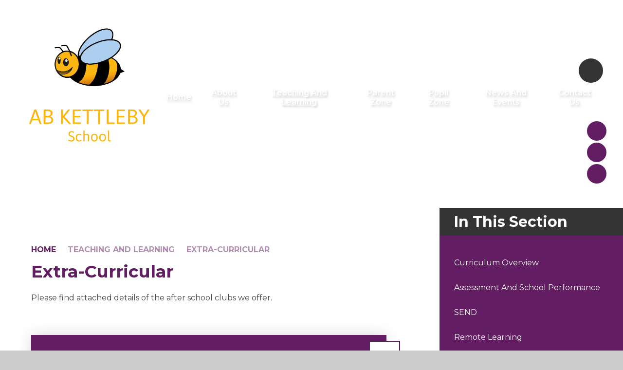

--- FILE ---
content_type: text/html
request_url: https://www.abkettleby.org/page/?title=Staff+Team&pid=35
body_size: 11643
content:

<!DOCTYPE html>
<!--[if IE 7]><html class="no-ios no-js lte-ie9 lte-ie8 lte-ie7" lang="en" xml:lang="en"><![endif]-->
<!--[if IE 8]><html class="no-ios no-js lte-ie9 lte-ie8"  lang="en" xml:lang="en"><![endif]-->
<!--[if IE 9]><html class="no-ios no-js lte-ie9"  lang="en" xml:lang="en"><![endif]-->
<!--[if !IE]><!--> <html class="no-ios no-js"  lang="en" xml:lang="en"><!--<![endif]-->
	<head>
		<meta http-equiv="X-UA-Compatible" content="IE=edge" />
		<meta http-equiv="content-type" content="text/html; charset=utf-8"/>
		
		<link rel="canonical" href="https://www.abkettleby.org/page/?title=Extra%2DCurricular&amp;pid=35">
		<script>window.FontAwesomeConfig = {showMissingIcons: false};</script><link rel="stylesheet" media="screen" href="https://cdn.juniperwebsites.co.uk/_includes/font-awesome/5.7.1/css/fa-web-font.css?cache=v4.6.56.3">
<script defer src="https://cdn.juniperwebsites.co.uk/_includes/font-awesome/5.7.1/js/fontawesome-all.min.js?cache=v4.6.56.3"></script>
<script defer src="https://cdn.juniperwebsites.co.uk/_includes/font-awesome/5.7.1/js/fa-v4-shims.min.js?cache=v4.6.56.3"></script>

		<title>Ab Kettleby School - Extra-Curricular</title>
		
		<style type="text/css">
			:root {
				
				--col-pri: rgb(34, 34, 34);
				
				--col-sec: rgb(136, 136, 136);
				
			}
		</style>
		
<!--[if IE]>
<script>
console = {log:function(){return;}};
</script>
<![endif]-->

<script>
	var boolItemEditDisabled;
	var boolLanguageMode, boolLanguageEditOriginal;
	var boolViewingConnect;
	var boolConnectDashboard;
	var displayRegions = [];
	var intNewFileCount = 0;
	strItemType = "page";
	strSubItemType = "page";

	var featureSupport = {
		tagging: false,
		eventTagging: false
	};
	var boolLoggedIn = false;
boolAdminMode = false;
	var boolSuperUser = false;
strCookieBarStyle = 'bar';
	intParentPageID = "23";
	intCurrentItemID = 35;
	var intCurrentCatID = "";
boolIsHomePage = false;
	boolItemEditDisabled = true;
	boolLanguageEditOriginal=true;
	strCurrentLanguage='en-gb';	strFileAttachmentsUploadLocation = 'bottom';	boolViewingConnect = false;	boolConnectDashboard = false;	var objEditorComponentList = {};

</script>

<script src="https://cdn.juniperwebsites.co.uk/admin/_includes/js/mutation_events.min.js?cache=v4.6.56.3"></script>
<script src="https://cdn.juniperwebsites.co.uk/admin/_includes/js/jquery/jquery.js?cache=v4.6.56.3"></script>
<script src="https://cdn.juniperwebsites.co.uk/admin/_includes/js/jquery/jquery.prefilter.js?cache=v4.6.56.3"></script>
<script src="https://cdn.juniperwebsites.co.uk/admin/_includes/js/jquery/jquery.query.js?cache=v4.6.56.3"></script>
<script src="https://cdn.juniperwebsites.co.uk/admin/_includes/js/jquery/js.cookie.js?cache=v4.6.56.3"></script>
<script src="/_includes/editor/template-javascript.asp?cache=260112"></script>
<script src="/admin/_includes/js/functions/minified/functions.login.new.asp?cache=260112"></script>

  <script>

  </script>
<link href="https://www.abkettleby.org/feeds/pages.asp?pid=35&lang=en" rel="alternate" type="application/rss+xml" title="Ab Kettleby School - Extra-Curricular - Page Updates"><link href="https://www.abkettleby.org/feeds/comments.asp?title=Extra-Curricular&amp;item=page&amp;pid=35" rel="alternate" type="application/rss+xml" title="Ab Kettleby School - Extra-Curricular - Page Comments"><link rel="stylesheet" media="screen" href="/_site/css/main.css?cache=260112">
<link rel="stylesheet" media="screen" href="/_site/css/vacancies.css?cache=28092023">


<style>
:root {
	--col-pri: rgb(98, 29, 99);
	--col-sec: rgb(52, 52, 52);
	--col-ter: rgb(217, 157, 218);

	--col-pritxt: rgb(255, 255, 255);
	--col-sectxt: rgb(255, 255, 255);

}
</style>

<link rel="apple-touch-icon" href="/_site/data/files/images/logo/88FF9B2104E51618ECF14F524B4C5E59.png">
<link rel="icon" href="/_site/data/files/images/logo/88FF9B2104E51618ECF14F524B4C5E59.png">
<script type="text/javascript">
	let strFallbackPath = "/_site/data/files/images/logo/75427AE543CF6B278228B3A139AE3A5C.jpg";
</script>


	<link rel="stylesheet" href="/_site/css/print.css" type="text/css" media="print">
	<meta name="mobile-web-app-capable" content="yes">
	<meta name="apple-mobile-web-app-capable" content="yes">
	<meta name="viewport" content="width=device-width, initial-scale=1, minimum-scale=1, maximum-scale=1">
	<link rel="author" href="/humans.txt">
	<link rel="preconnect" href="https://fonts.googleapis.com">
	<link rel="preconnect" href="https://fonts.gstatic.com" crossorigin>
	<link href="https://fonts.googleapis.com/css2?family=Cormorant+Garamond:ital,wght@0,300;0,400;0,500;0,600;0,700;1,300;1,400;1,500;1,600;1,700&family=Dancing+Script:wght@400..700&family=Montserrat:ital,wght@0,100..900;1,100..900&display=swap" rel="stylesheet">
		
	<script type="text/javascript">
	var iOS = ( navigator.userAgent.match(/(iPad|iPhone|iPod)/g) ? true : false );
	if (iOS) { $('html').removeClass('no-ios').addClass('ios'); }
	</script><link rel="stylesheet" media="screen" href="https://cdn.juniperwebsites.co.uk/_includes/css/content-blocks.css?cache=v4.6.56.3">
<link rel="stylesheet" media="screen" href="/_includes/css/cookie-colour.asp?cache=260112">
<link rel="stylesheet" media="screen" href="https://cdn.juniperwebsites.co.uk/_includes/css/cookies.css?cache=v4.6.56.3">
<link rel="stylesheet" media="screen" href="https://cdn.juniperwebsites.co.uk/_includes/css/cookies.advanced.css?cache=v4.6.56.3">
<link rel="stylesheet" media="screen" href="https://cdn.juniperwebsites.co.uk/_includes/css/overlord.css?cache=v4.6.56.3">
<link rel="stylesheet" media="screen" href="https://cdn.juniperwebsites.co.uk/_includes/css/templates.css?cache=v4.6.56.3">
<link rel="stylesheet" media="screen" href="/_site/css/attachments.css?cache=260112">
<link rel="stylesheet" media="screen" href="/_site/css/templates.css?cache=260112">
<style>#print_me { display: none;}</style><script src="https://cdn.juniperwebsites.co.uk/admin/_includes/js/modernizr.js?cache=v4.6.56.3"></script>

        <meta property="og:site_name" content="Ab Kettleby School" />
        <meta property="og:title" content="Extra-Curricular" />
        <meta property="og:image" content="https://www.abkettleby.org/_site/images/design/thumbnail.jpg" />
        <meta property="og:type" content="website" />
        <meta property="twitter:card" content="summary" />
</head>


    <body>


<div id="print_me"></div>
<div class="mason mason--inner">

	<section class="access">
		<a class="access__anchor" name="header"></a>
		<a class="access__link" href="#content">Skip to content &darr;</a>
	</section>
	

	<header class="header" data-header="fixed flex" data-menu="flex">
		<section class="menu">
			<button class="reset__button cover mobile__menu__bg" data-remove=".mason--menu" aria-label="Close Menu"></button>
			<div class="menu__extras">
				<!-- Menu Extras -->
				<div class="social__links">

					<div class="video__link__wrap"></div><ul class="social__links__inner reset__ul"><li><a class="social__links__item" href="/page/?title=Latest+News%26%238203%3B%26%238203%3B%26%238203%3B%26%238203%3B%26%238203%3B%26%238203%3B%26%238203%3B&pid=52" target="New Window" title="Facebook"> <i class='fab fa-facebook-f'></i></a></li></ul>
				</div>
				
				<div class="search__container inline">
					<div class="search__container__flex">
						<form method="post" action="/search/default.asp?pid=0" class="menu__extras__form block">
							<button class="menu__extras__submit reset__button" type="submit" name="Search" aria-label="Search"><i class="far fa-search"></i></button>
							<input class="menu__extras__input cover f__display" type="text" name="searchValue" title="search" placeholder="Search Site..."></input>
						</form>					
					</div>
					<button data-toggle=".mason--find" class="find__button reset__button circle inline" aria-label="Search"><i class="far fa-search"></i></button>
				</div>
			</div>
			<nav class="menu__sidebar">
				<ul class="menu__list reset__ul"><li class="menu__list__item menu__list__item--page_1"><a class="menu__list__item__link reset__a block" href="/"><span>Home</span></a><button aria-hidden="true" title="View pages within Home" class="menu__list__item__button reset__button" data-tab=".menu__list__item--page_1--expand"><i class="menu__list__item__button__icon fa fa-angle-down"></i></button></li><li class="menu__list__item menu__list__item--page_6 menu__list__item--subitems"><a class="menu__list__item__link reset__a block" href="/page/?title=About+Us&amp;pid=6"><span>About Us</span></a><button aria-hidden="true" title="View pages within About Us" class="menu__list__item__button reset__button" data-tab=".menu__list__item--page_6--expand"><i class="menu__list__item__button__icon fa fa-angle-down"></i></button><ul class="menu__list__item__sub"><li class="menu__list__item menu__list__item--page_7"><a class="menu__list__item__link reset__a block" href="/page/?title=Welcome+from+the+Headteacher&amp;pid=7"><span>Welcome from the Headteacher</span></a><button aria-hidden="true" title="View pages within Welcome from the Headteacher" class="menu__list__item__button reset__button" data-tab=".menu__list__item--page_7--expand"><i class="menu__list__item__button__icon fa fa-angle-down"></i></button></li><li class="menu__list__item menu__list__item--page_8"><a class="menu__list__item__link reset__a block" href="/page/?title=Our+Vision+and+Values&amp;pid=8"><span>Our Vision and Values</span></a><button aria-hidden="true" title="View pages within Our Vision and Values" class="menu__list__item__button reset__button" data-tab=".menu__list__item--page_8--expand"><i class="menu__list__item__button__icon fa fa-angle-down"></i></button></li><li class="menu__list__item menu__list__item--page_9"><a class="menu__list__item__link reset__a block" href="/page/?title=Our+Team&amp;pid=9"><span>Our Team</span></a><button aria-hidden="true" title="View pages within Our Team" class="menu__list__item__button reset__button" data-tab=".menu__list__item--page_9--expand"><i class="menu__list__item__button__icon fa fa-angle-down"></i></button></li><li class="menu__list__item menu__list__item--page_11"><a class="menu__list__item__link reset__a block" href="/page/?title=Mowbray+Education+Trust&amp;pid=11"><span>Mowbray Education Trust</span></a><button aria-hidden="true" title="View pages within Mowbray Education Trust" class="menu__list__item__button reset__button" data-tab=".menu__list__item--page_11--expand"><i class="menu__list__item__button__icon fa fa-angle-down"></i></button></li><li class="menu__list__item menu__list__item--page_12"><a class="menu__list__item__link reset__a block" href="/page/?title=Statutory+Information&amp;pid=12"><span>Statutory Information</span></a><button aria-hidden="true" title="View pages within Statutory Information" class="menu__list__item__button reset__button" data-tab=".menu__list__item--page_12--expand"><i class="menu__list__item__button__icon fa fa-angle-down"></i></button></li><li class="menu__list__item menu__list__item--page_19"><a class="menu__list__item__link reset__a block" href="/page/?title=Work+With+Us&amp;pid=19"><span>Work With Us</span></a><button aria-hidden="true" title="View pages within Work With Us" class="menu__list__item__button reset__button" data-tab=".menu__list__item--page_19--expand"><i class="menu__list__item__button__icon fa fa-angle-down"></i></button></li></ul></li><li class="menu__list__item menu__list__item--page_23 menu__list__item--subitems menu__list__item--selected"><a class="menu__list__item__link reset__a block" href="/page/?title=Teaching+and+Learning&amp;pid=23"><span>Teaching and Learning</span></a><button aria-hidden="true" title="View pages within Teaching and Learning" class="menu__list__item__button reset__button" data-tab=".menu__list__item--page_23--expand"><i class="menu__list__item__button__icon fa fa-angle-down"></i></button><ul class="menu__list__item__sub"><li class="menu__list__item menu__list__item--page_25"><a class="menu__list__item__link reset__a block" href="/page/?title=Curriculum+Overview&amp;pid=25"><span>Curriculum Overview</span></a><button aria-hidden="true" title="View pages within Curriculum Overview" class="menu__list__item__button reset__button" data-tab=".menu__list__item--page_25--expand"><i class="menu__list__item__button__icon fa fa-angle-down"></i></button></li><li class="menu__list__item menu__list__item--page_26"><a class="menu__list__item__link reset__a block" href="/page/?title=Assessment+and+School+Performance&amp;pid=26"><span>Assessment and School Performance</span></a><button aria-hidden="true" title="View pages within Assessment and School Performance" class="menu__list__item__button reset__button" data-tab=".menu__list__item--page_26--expand"><i class="menu__list__item__button__icon fa fa-angle-down"></i></button></li><li class="menu__list__item menu__list__item--page_24"><a class="menu__list__item__link reset__a block" href="/page/?title=SEND&amp;pid=24"><span>SEND</span></a><button aria-hidden="true" title="View pages within SEND" class="menu__list__item__button reset__button" data-tab=".menu__list__item--page_24--expand"><i class="menu__list__item__button__icon fa fa-angle-down"></i></button></li><li class="menu__list__item menu__list__item--page_34"><a class="menu__list__item__link reset__a block" href="/page/?title=Remote+Learning&amp;pid=34"><span>Remote Learning</span></a><button aria-hidden="true" title="View pages within Remote Learning" class="menu__list__item__button reset__button" data-tab=".menu__list__item--page_34--expand"><i class="menu__list__item__button__icon fa fa-angle-down"></i></button></li><li class="menu__list__item menu__list__item--page_35 menu__list__item--selected menu__list__item--final"><a class="menu__list__item__link reset__a block" href="/page/?title=Extra%2DCurricular&amp;pid=35"><span>Extra-Curricular</span></a><button aria-hidden="true" title="View pages within Extra-Curricular" class="menu__list__item__button reset__button" data-tab=".menu__list__item--page_35--expand"><i class="menu__list__item__button__icon fa fa-angle-down"></i></button></li><li class="menu__list__item menu__list__item--page_36"><a class="menu__list__item__link reset__a block" href="/page/?title=Forest+School&amp;pid=36"><span>Forest School</span></a><button aria-hidden="true" title="View pages within Forest School" class="menu__list__item__button reset__button" data-tab=".menu__list__item--page_36--expand"><i class="menu__list__item__button__icon fa fa-angle-down"></i></button></li></ul></li><li class="menu__list__item menu__list__item--page_20 menu__list__item--subitems"><a class="menu__list__item__link reset__a block" href="/page/?title=Parent+Zone&amp;pid=20"><span>Parent Zone</span></a><button aria-hidden="true" title="View pages within Parent Zone" class="menu__list__item__button reset__button" data-tab=".menu__list__item--page_20--expand"><i class="menu__list__item__button__icon fa fa-angle-down"></i></button><ul class="menu__list__item__sub"><li class="menu__list__item menu__list__item--page_37"><a class="menu__list__item__link reset__a block" href="/page/?title=Attendance&amp;pid=37"><span>Attendance</span></a><button aria-hidden="true" title="View pages within Attendance" class="menu__list__item__button reset__button" data-tab=".menu__list__item--page_37--expand"><i class="menu__list__item__button__icon fa fa-angle-down"></i></button></li><li class="menu__list__item menu__list__item--page_29"><a class="menu__list__item__link reset__a block" href="/page/?title=School+Life+and+Term+Dates&amp;pid=29"><span>School Life and Term Dates</span></a><button aria-hidden="true" title="View pages within School Life and Term Dates" class="menu__list__item__button reset__button" data-tab=".menu__list__item--page_29--expand"><i class="menu__list__item__button__icon fa fa-angle-down"></i></button></li><li class="menu__list__item menu__list__item--page_21"><a class="menu__list__item__link reset__a block" href="/page/?title=New+Starters+Hub&amp;pid=21"><span>New Starters Hub</span></a><button aria-hidden="true" title="View pages within New Starters Hub" class="menu__list__item__button reset__button" data-tab=".menu__list__item--page_21--expand"><i class="menu__list__item__button__icon fa fa-angle-down"></i></button></li><li class="menu__list__item menu__list__item--page_27"><a class="menu__list__item__link reset__a block" href="/page/?title=Parental+Engagement&amp;pid=27"><span>Parental Engagement</span></a><button aria-hidden="true" title="View pages within Parental Engagement" class="menu__list__item__button reset__button" data-tab=".menu__list__item--page_27--expand"><i class="menu__list__item__button__icon fa fa-angle-down"></i></button></li><li class="menu__list__item menu__list__item--page_40"><a class="menu__list__item__link reset__a block" href="/page/?title=Support%2C+Wellbeing+and+Online+Safety&amp;pid=40"><span>Support, Wellbeing and Online Safety</span></a><button aria-hidden="true" title="View pages within Support, Wellbeing and Online Safety" class="menu__list__item__button reset__button" data-tab=".menu__list__item--page_40--expand"><i class="menu__list__item__button__icon fa fa-angle-down"></i></button></li><li class="menu__list__item menu__list__item--page_41"><a class="menu__list__item__link reset__a block" href="/page/?title=Safeguarding&amp;pid=41"><span>Safeguarding</span></a><button aria-hidden="true" title="View pages within Safeguarding" class="menu__list__item__button reset__button" data-tab=".menu__list__item--page_41--expand"><i class="menu__list__item__button__icon fa fa-angle-down"></i></button></li></ul></li><li class="menu__list__item menu__list__item--page_42 menu__list__item--subitems"><a class="menu__list__item__link reset__a block" href="/page/?title=Pupil+Zone&amp;pid=42"><span>Pupil Zone</span></a><button aria-hidden="true" title="View pages within Pupil Zone" class="menu__list__item__button reset__button" data-tab=".menu__list__item--page_42--expand"><i class="menu__list__item__button__icon fa fa-angle-down"></i></button><ul class="menu__list__item__sub"><li class="menu__list__item menu__list__item--page_43"><a class="menu__list__item__link reset__a block" href="/page/?title=Class+Pages&amp;pid=43"><span>Class Pages</span></a><button aria-hidden="true" title="View pages within Class Pages" class="menu__list__item__button reset__button" data-tab=".menu__list__item--page_43--expand"><i class="menu__list__item__button__icon fa fa-angle-down"></i></button></li><li class="menu__list__item menu__list__item--page_48"><a class="menu__list__item__link reset__a block" href="/page/?title=Games+and+Learning+Resources&amp;pid=48"><span>Games and Learning Resources</span></a><button aria-hidden="true" title="View pages within Games and Learning Resources" class="menu__list__item__button reset__button" data-tab=".menu__list__item--page_48--expand"><i class="menu__list__item__button__icon fa fa-angle-down"></i></button></li><li class="menu__list__item menu__list__item--page_50"><a class="menu__list__item__link reset__a block" href="/page/?title=School+Council&amp;pid=50"><span>School Council</span></a><button aria-hidden="true" title="View pages within School Council" class="menu__list__item__button reset__button" data-tab=".menu__list__item--page_50--expand"><i class="menu__list__item__button__icon fa fa-angle-down"></i></button></li></ul></li><li class="menu__list__item menu__list__item--page_51 menu__list__item--subitems"><a class="menu__list__item__link reset__a block" href="/page/?title=News+and+Events&amp;pid=51"><span>News and Events</span></a><button aria-hidden="true" title="View pages within News and Events" class="menu__list__item__button reset__button" data-tab=".menu__list__item--page_51--expand"><i class="menu__list__item__button__icon fa fa-angle-down"></i></button><ul class="menu__list__item__sub"><li class="menu__list__item menu__list__item--page_52"><a class="menu__list__item__link reset__a block" href="/page/?title=Latest+News%26%238203%3B%26%238203%3B%26%238203%3B%26%238203%3B%26%238203%3B%26%238203%3B%26%238203%3B&amp;pid=52"><span>Latest News&#8203;&#8203;&#8203;&#8203;&#8203;&#8203;&#8203;</span></a><button aria-hidden="true" title="View pages within Latest News&#8203;&#8203;&#8203;&#8203;&#8203;&#8203;&#8203;" class="menu__list__item__button reset__button" data-tab=".menu__list__item--page_52--expand"><i class="menu__list__item__button__icon fa fa-angle-down"></i></button></li><li class="menu__list__item menu__list__item--page_53"><a class="menu__list__item__link reset__a block" href="/page/?title=Calendar+and+Events&amp;pid=53"><span>Calendar and Events</span></a><button aria-hidden="true" title="View pages within Calendar and Events" class="menu__list__item__button reset__button" data-tab=".menu__list__item--page_53--expand"><i class="menu__list__item__button__icon fa fa-angle-down"></i></button></li><li class="menu__list__item menu__list__item--page_54"><a class="menu__list__item__link reset__a block" href="/page/?title=Newsletters&amp;pid=54"><span>Newsletters</span></a><button aria-hidden="true" title="View pages within Newsletters" class="menu__list__item__button reset__button" data-tab=".menu__list__item--page_54--expand"><i class="menu__list__item__button__icon fa fa-angle-down"></i></button></li></ul></li><li class="menu__list__item menu__list__item--page_10"><a class="menu__list__item__link reset__a block" href="/page/?title=Contact+Us&amp;pid=10"><span>Contact Us</span></a><button aria-hidden="true" title="View pages within Contact Us" class="menu__list__item__button reset__button" data-tab=".menu__list__item--page_10--expand"><i class="menu__list__item__button__icon fa fa-angle-down"></i></button></li></ul>
			</nav>
		</section>
		<div class="header__extras">
			<button class="menu__btn reset__button bg__pri col__white block fw__700 f__uppercase" data-toggle=".mason--menu" aria-label="Toggle Menu">	
				<div class="menu__btn__text menu__btn__text--open cover"><i class="far fa-bars"></i><span>Menu</span></div>
				<div class="menu__btn__text menu__btn__text--close cover"><i class="far fa-times"></i><span>Close</span></div>
			</button>
		</div>
		<div class="header__container">
			<div class="header__logo inline">
				<a href="/" class="header__logo__img block"><img src="/_site/data/files/images/logo/88FF9B2104E51618ECF14F524B4C5E59.png" class="block" alt="Ab Kettleby School logo" /></a>
				<h1 class="header__logo__title sr__only">Ab Kettleby School</h1>			
			</div>
		</div>
	</header>
	
	<section class="hero parent">
		
		<div class="hero__slideshow cover parent" data-cycle="" data-parallax="top" data-watch=".mason" data-multiplier=".3">
			<div class="hero__slideshow__item cover"><div class="hero__slideshow__item__image" data-img="/_site/data/files/images/slideshow/0FDE178D238BD36E3C54803108B217D8.jpg"></div></div><div class="hero__slideshow__item cover"><div class="hero__slideshow__item__image" data-img="/_site/data/files/images/slideshow/501CFB9F9064DA94E9372BCD44E85FC0.jpg"></div></div><div class="hero__slideshow__item cover"><div class="hero__slideshow__item__image" data-img="/_site/data/files/images/slideshow/527371E5B3B2C6848F9E0EF19017D011.jpg"></div></div><div class="hero__slideshow__item cover"><div class="hero__slideshow__item__image" data-img="/_site/data/files/images/slideshow/90B61206F88184D66ACE9522E2409C9F.jpg"></div></div><div class="hero__slideshow__item cover"><div class="hero__slideshow__item__image" data-img="/_site/data/files/images/slideshow/AADFB868E1E85EC2DE7E3E464B1E4BEE.jpg"></div></div><div class="hero__slideshow__item cover"><div class="hero__slideshow__item__image" data-img="/_site/data/files/images/slideshow/C4FF35BEC2EF3245654A432EB0C5AC1A.jpg"></div></div><div class="hero__slideshow__item cover"><div class="hero__slideshow__item__image" data-img="/_site/data/files/images/slideshow/E783F660BED6EEC78C10BA729F27CD1E.jpg"></div></div>
		</div>

		<div class="motto__block font__alt">
			<svg class="hero__motto" id="Group_3353" data-name="Group 3353" xmlns="http://www.w3.org/2000/svg" xmlns:xlink="http://www.w3.org/1999/xlink" width="468" height="82" viewBox="0 0 365.492 63.933">
				<defs>
					<clipPath id="clip-path">
					<rect id="Rectangle_4968" data-name="Rectangle 4968" width="468" height="82" fill="var(--col-pritxt)"/>
					</clipPath>
				</defs>
				<g id="Group_3352" data-name="Group 3352" clip-path="url(#clip-path)">
					<path id="Path_4043" data-name="Path 4043" d="M40.179,8.963c-2.109-1.953-7.046.753-9.131,1.994-12.2,7.259-28,28.262-26.85,42.965,1.01,12.895,14.068,6.61,20.858,2.633,8.5-4.978,15.766-11.772,23.426-17.861.848-3.552,6.309-29.679,8.3-30.16,2.358-.569,2.113,2.436,1.972,3.951L51.774,43.243l4.794-7.152c2.024-1.869,3.558-4.644,6.776-3.9,5.052,1.165.364,15.556,3.1,17.284,1.535.968,5.753-5.171,6.337-6.439.927-2.012,1.133-5.4,1.808-7.747.412-1.434,1.745-5.584,2.907-6.331a1.684,1.684,0,0,1,2.666,1.667c-.179,2.722-2.135,7.34-2.712,10.383-.523,2.759-1.362,6.866.213,9.36.79,1.251,1.651,1.274,2.9.752,1.026-.427,7.234-6.375,7.662-7.321.679-1.5.915-5.039,1.359-6.922,1.922-8.161,3.718-18.148,6.223-25.948.476-1.48.849-3.31,2.718-3.348,2.117-.043,1.869,2.016,1.673,3.591-.9,7.189-4.284,16.589-5.826,24.112-1.149,5.61-3.422,15.36-2.681,20.829.666,4.92,4.426,2.886,6.666.337,4.415-5.026,6.6-11.388,9.023-17.425,1.821-4.547,6.623-11.681,12.05-7.073.343.345.546.15.794-.174.688-.9,2.1-7.439,2.636-9.15,1.194-3.815,2.708-9.408,4.306-12.9,1-2.193,3.192-2.234,3.449.245.352,3.4-4.815,16.706-5.983,21.1-1.428,5.378-3.392,12.8-1.852,18.221.928,3.267,2.8,4.665,5.6,2.076,5.581-5.158,5.795-10.967,7.883-17.606.619-1.967,1.323-6.169,4.24-4.694,2.287,1.155-1.224,9.467-1.125,11.622,2.826-4.054,5.346-8.4,8.474-12.242,1.287-1.58,4.413-6.086,6.679-4.14,1.964,1.686-.983,8.569-1.437,10.96-.407,2.14-.9,4.873.1,6.923,1.705,3.481,6.574.289,9.157-.552.695-2.576.962-5.042,2.025-7.532,1.412-3.309,5.826-9.552,10.071-7.383,4.774,2.439-.759,11.739-3.79,13.966-1.221.9-2.561,1.025-3.635,1.794-.162,6.681,4.273,8.433,9.071,3.946,4.352-4.069,3.786-10.216,5.89-15.455.359-.892.706-2.154,1.83-2.324a3.018,3.018,0,0,1,2.036.709c1.514,1.965-2.435,11.8-2.58,14.514,3.325-3.638,6.223-9.105,10.838-11.313,10.059-4.813,6.573,13.618,11.174,15,1.208.363,1.957-.361,2.923-.942,1.919-1.154,7.325-6.381,8.736-6.573.492-.067.556-.01.485.483-.47,3.222-7.512,10.09-10.773,10.587-8.419,1.283-8.108-10.616-10.009-15.814-1.477-1.044-7.743,6.031-8.721,7.324a63.264,63.264,0,0,0-5.25,8.454c-1.217,2.411-2.37,7-3.6,8.826-1.152,1.712-3.476.876-3.5-1.224-.016-1.493,1.936-9.3,1.624-9.716-6.268,6.508-13.857,4.5-14.684-4.775-7.232,4.943-14.982,3.564-14.37-6.54.077-1.277.658-2.585.658-3.8,0-.479.209-.933-.484-.8l-14.844,23.1c-2.61.346-1.831-2.961-1.922-4.634-8.179,10.1-13.837-.153-13.561-8.913-2.086,2.243-6.27,9.709-9.571,9.571-2.146-.09-1.871-1.741-3.035-2.886-1.648,4.8-8.831,16.983-15.013,11.944-3.286-2.679-3.126-8.747-2.55-12.582-2.74,2.159-5.765,6.759-9.7,6.346-3.394-.356-5.5-4.825-5.3-7.937l-2.068,2.868c-2.1,2.246-4.254,4.613-7.344,2.223-3.866-2.99-1.17-11.379-1.757-15.763-.059-.441.176-.552-.473-.467-2.527,1.543-3.922,4.3-5.328,6.785-2.9,5.135-4.92,10.733-7.6,15.975-3.188.944-3.014-1.413-2.835-3.783.322-4.274,2.029-8.639,2.353-12.932-6.28,6.4-12.682,12.79-20.3,17.641C20.05,64.348,5.94,71.148,1.331,59.327-5.028,43.019,12.78,19.016,25.3,9.685,29.574,6.5,37.186,1.613,42.3,5.416c6.554,4.874.3,19.32-4.92,23.315-.959.734-3.388,2.07-3.173-.268.057-.621,3-4.66,3.575-5.7,1.59-2.889,5.275-11.14,2.4-13.8M167.642,39.1c.974.92,3.61-2.646,4.085-3.4.431-.688,3.009-5.537,1.493-5.827-2.12-.407-6.071,8.765-5.577,9.232M109.23,48.656c.613.838,9.682-10.386,9.821-11.991.144-1.663-2.541-3.2-4.371-2.147-2.722,1.565-5.833,10.929-5.45,14.138" transform="translate(0 -3.33)" fill="var(--col-pritxt)"/>
					<path id="Path_4044" data-name="Path 4044" d="M1627.3,70.287c-1.238,5.8-6.552,18.267-12.026,20.952-2.645,1.3-5.31,1.046-7.124-1.375-3.186-4.253-1.115-14.2-.549-19.334.043-.394.609-.637-.241-.557l-11.338,4.455c.175,1.365,1.375,2.28,1.842,3.73,3.063,9.519-13.379,20.183-20.979,15.193-5.787-3.8,1.963-12.068,5.26-14.779,1.444-1.187,4.119-2.579,5.24-3.688.266-.263.45-.293.335-.773l-4.622-2.876c-3.787,2.005-8.247,5.08-12.269,1.731-3.656-3.045-2.457-8.474-1.942-12.548-.476-.535-2.379,2.3-2.623,2.634-1.923,2.672-11.518,20.211-12.915,20.576-2.3.6-1.793-4.731-1.382-6.02-3.243,3.12-7.743,7.538-11.619,2.518-1.867-2.418-1.979-5.446-1.78-8.4.186-2.758,2.44-14.362,4.86-15.529a1.7,1.7,0,0,1,2.484,1.216c.2,1.484-2.307,8.718-2.731,10.956-.527,2.782-1.317,6.567.1,9.151,1.178,2.142,2.844,1.247,4.368.085a60.664,60.664,0,0,0,5.871-5.924c1.152-2.088,1.984-7.854,2.831-10.548.619-1.967,1.323-6.168,4.24-4.694,2.287,1.155-1.224,9.467-1.124,11.622,2.826-4.054,5.346-8.4,8.473-12.242,1.229-1.509,4.723-6.432,6.839-3.982,1.727,2-1.876,10.482-2.058,13.523-.434,7.263,3.387,6.277,8.61,4.289-2.409-6.478,2.578-13.708,8.62-15.917-1.158-1.128-.188-2,.806-2.854,3.239-2.8,9.28-3.483,13.4-3.187,1.462.105,7.737,1.656,8.418,1.223,1.259-2.955,1.2-6.583,2.442-9.5.428-1.006.986-2.19,2.231-2.264,4.308-.258.071,9.1-.134,11.374-.043.486-.189,1.232.281,1.565,5.037,1.247,10.051,1.293,14.348-1.951,1.082-.817,3.8-4.508,4.65-4.27,1.315.368-.751,3.8-1.263,4.464-3.493,4.538-8.618,5.4-14.047,5.081-1.395-.081-3.861-1.31-4.778.021-.886,1.287-2.13,6.763-2.573,8.575a124.155,124.155,0,0,0-2.656,13.906c-.309,2.636-.893,8.841-.16,11.2.614,1.976,2.229,1.849,3.787,1.015,4.482-2.4,8.058-12.49,11.056-16.669.359-.5.82-1.232,1.542-1.165m-36.387-16.56a1.954,1.954,0,0,1,1.758,2.874c-.253.414-1.919.926-2.5,1.325-2.4,1.65-5.675,5.226-5.315,8.347.183,1.586,1.138,1.169,1.724,1.773.109.113-.033.573.172.807,1.07,1.223,4.915,3.4,6.542,3.361,1.439-.039,5.224-1.808,6.95-2.332,2.564-.778,5.179-1.4,7.755-2.134.828-4.488,3.141-9.83,3.583-14.27.057-.575.265-1.027-.231-1.509-1-.971-9.623-1.845-11.336-1.735-2.874.185-7.109,1.408-9.1,3.493m.215,23c-2.209.188-8.76,5.725-10.274,7.563-4.906,5.956-2.038,8.08,4.627,5.57,3.414-1.286,8.928-5.466,8.644-9.54-.086-1.233-1.712-3.7-3-3.592" transform="translate(-1271.333 -30.69)" fill="var(--col-pritxt)"/>
					<path id="Path_4045" data-name="Path 4045" d="M1388.653,28.135a29.244,29.244,0,0,1,5.585,1.116c.513.221,1.074.417.957,1.111-3.622.319-8.431.36-11.888,1.355a1.707,1.707,0,0,0-1.159.755c-3.065,8.638-3.963,18.548-6.97,27.113-.348.992-1.042,3.42-2.163,3.575-.721.133-.407-.3-.525-.743-1.148-4.27.82-13.515,1.795-18.049.328-1.524,3.147-11.348,2.718-11.777a11.817,11.817,0,0,0-1.715.043c-2.6.256-7.167,1.9-9.315,1.826-1.89-.068-2.329-2.169-.9-3.414,2.726-2.369,12.309-1.808,13.544-3.365l6.671-18.81c-.418-.7-1.249-.156-1.9.009-4.318,1.092-11.853,4.705-15.813,4.943-1.666.1-3.01-1.178-2.031-2.681,1.938-2.974,21.249-8.111,25.44-9.013,5.434-1.171,12.245-2.551,17.773-2.006,9.947.98,6.1,11.6-1.9,12.108-.414.026-1.631.279-1.447-.487,2.186-1.66,5.513-3.593,4.756-6.819A45.284,45.284,0,0,0,1390.55,7.1c-2.045,6.28-4.948,12.483-6.609,18.876-.187.72-.787,1.713-.076,2.155,1.548.113,3.269-.156,4.788,0" transform="translate(-1127.327 0)" fill="var(--col-pritxt)"/>
					<path id="Path_4046" data-name="Path 4046" d="M457.422,94.337a6.03,6.03,0,0,1,2.556.515c2.52,1.361.528,6.239-2.7,4.926-2.2-.895-1.605-4.981.148-5.441" transform="translate(-376.691 -77.934)" fill="var(--col-pritxt)"/>
					<path id="Path_4047" data-name="Path 4047" d="M1576.856,94.337a6.03,6.03,0,0,1,2.556.515c2.52,1.361.528,6.239-2.7,4.926-2.2-.895-1.6-4.981.149-5.441" transform="translate(-1301.733 -77.934)" fill="var(--col-pritxt)"/>
				</g>
			</svg>
		</div>

		

		<div class="hero__media__ctrls hero__slideshow__controls">
			<button class="reset__button default__video__button hero__slideshow__controls__prev" title="Previous Slideshow Image" aria-label="Move to the previous slideshow item"><i class="fas fa-arrow-left"></i></button>
			<button class="reset__button default__video__button hero__slideshow__controls__next" title="Next Slideshow Image" aria-label="Move to the next slideshow item"><i class="fas fa-arrow-right"></i></button>
			<button class="reset__button default__video__button hero__slideshow__controls__pause" title="Toggle Slideshow Autoplay" aria-label="Toggle the slideshow autoplay"><i class="fas fa-pause"></i><i class="fas fa-play"></i></button>
		</div>


	</section>
	
	
	<main class="main container" id="scrolldown">
		
		<div class="main__flex">

			<div class="content content--page">
				<div class="breadcrumbs">
					<ul class="content__path"><li class="content__path__item content__path__item--page_1 inline f__uppercase fw__700 f__12"><a class="content__path__item__link reset__a col__type" href="/">Home</a><span class="content__path__item__sep"><i class="fas fa-arrow-right"></i></span></li><li class="content__path__item content__path__item--page_23 content__path__item--selected inline f__uppercase fw__700 f__12"><a class="content__path__item__link reset__a col__type" href="/page/?title=Teaching+and+Learning&amp;pid=23">Teaching and Learning</a><span class="content__path__item__sep"><i class="fas fa-arrow-right"></i></span></li><li class="content__path__item content__path__item--page_35 content__path__item--selected content__path__item--final inline f__uppercase fw__700 f__12"><a class="content__path__item__link reset__a col__type" href="/page/?title=Extra%2DCurricular&amp;pid=35">Extra-Curricular</a><span class="content__path__item__sep"><i class="fas fa-arrow-right"></i></span></li></ul>
				</div>
				<h1 class="content__title" id="itemTitle">Extra-Curricular</h1>

				

				<a class="content__anchor" name="content"></a>
				<div class="content__region">
				
			<p>Please find attached details of the after school clubs we offer.</p>
</div><div class="content__attachments">
<ol class="content__attachments__list content__attachments__list--2 fileAttachmentList">
<li><a class="content__attachments__list__item reset__a block bg__pri col__white" id="content__attachments__list__item--93" href="https://www.abkettleby.org/attachments/download.asp?file=93&amp;type=pdf" target="_blank" rel="93"><div class="content__attachments__list__item__info"><div class="content__attachments__list__item__info__name content__attachments__list__item__info__name--pdf parent f__display">Ab Kettleby Clubs - Autumn 2 2025 <span>pdf</span></div></div><div class="content__attachments__list__item__info__desc"></div><div class="content__attachments__list__item__icon"><i class="far fa-arrow-down"></i></div></a></li>
<li><a class="content__attachments__list__item reset__a block bg__pri col__white" id="content__attachments__list__item--94" href="https://www.abkettleby.org/attachments/download.asp?file=94&amp;type=pdf" target="_blank" rel="94"><div class="content__attachments__list__item__info"><div class="content__attachments__list__item__info__name content__attachments__list__item__info__name--pdf parent f__display">Ab Kettleby Clubs - Autumn 1 2025 <span>pdf</span></div></div><div class="content__attachments__list__item__info__desc"></div><div class="content__attachments__list__item__icon"><i class="far fa-arrow-down"></i></div></a></li></ol>				</div>
					
			</div>

			
				<div class="subnav__container container">
					<nav class="subnav">
						<a class="subnav__anchor" name="subnav"></a>
						<h2 class="subnav__title">In This Section</h2>
						<ul class="subnav__list"><li class="subnav__list__item subnav__list__item--page_25"><a class="subnav__list__item__link col__white reset__a block" id="page_25" href="/page/?title=Curriculum+Overview&amp;pid=25"><span class="inline">Curriculum Overview</span></a></li><li class="subnav__list__item subnav__list__item--page_26"><a class="subnav__list__item__link col__white reset__a block" id="page_26" href="/page/?title=Assessment+and+School+Performance&amp;pid=26"><span class="inline">Assessment and School Performance</span></a></li><li class="subnav__list__item subnav__list__item--page_24"><a class="subnav__list__item__link col__white reset__a block" id="page_24" href="/page/?title=SEND&amp;pid=24"><span class="inline">SEND</span></a></li><li class="subnav__list__item subnav__list__item--page_34"><a class="subnav__list__item__link col__white reset__a block" id="page_34" href="/page/?title=Remote+Learning&amp;pid=34"><span class="inline">Remote Learning</span></a></li><li class="subnav__list__item subnav__list__item--page_35 subnav__list__item--selected subnav__list__item--final"><a class="subnav__list__item__link col__white reset__a block" id="page_35" href="/page/?title=Extra%2DCurricular&amp;pid=35"><span class="inline">Extra-Curricular</span></a></li><li class="subnav__list__item subnav__list__item--page_36"><a class="subnav__list__item__link col__white reset__a block" id="page_36" href="/page/?title=Forest+School&amp;pid=36"><span class="inline">Forest School</span></a></li></ul>
					</nav>					
				</div>
			

		</div>
		

		
	</main> 
				
	


<div class="bottom__wrap">

	<a href="#scrolldown" class="scroll__up" title="Scroll Up">
		<i class="fas fa-chevron-up"></i>
		<span class="sr-only sr__only">Scroll Up</span>
	</a>

	<div class="bottom__block">
		<div class="social__block">
			<a href="/" class="social__logo__img block">
				<img src="/_site/data/files/images/logo/88FF9B2104E51618ECF14F524B4C5E59.png" class="block" alt="Ab Kettleby School footer logo" />
				<h2 class="footer__header__logo__title header__logo__title sr__only">Ab Kettleby School</h2>
			</a>
			<!-- <ul class="social__links__inner reset__ul"><li><a class="social__links__item" href="/page/?title=Latest+News%26%238203%3B%26%238203%3B%26%238203%3B%26%238203%3B%26%238203%3B%26%238203%3B%26%238203%3B&pid=52" target="_blank" title="Facebook"> <i class='fab fa-facebook-f'></i></a></li></ul> -->
		</div>

		<div class="contact__block">
			<div class="contact__footer__inner"><div class="contact__footer__item__address"><p>Part of Mowbray Education Trust</p>

<p>Pera Business Park, Nottingham Road,</p>

<p>Melton Mowbray, Leicestershire, LE13 0PB</p>

<p>&nbsp;</p>
</div><div class="contact__footer__item__wrap"> <p class="contact__footer__item__number"><i class="fas fa-phone"></i> <a class="reset__a" href="tel:01664 504870">01664 504870</a></p> <p class="contact__footer__item__email"> <i class="fas fa-envelope"></i> <a class="reset__a" href="/cdn-cgi/l/email-protection#5736333a3e391736353c3223233b32352e79382530"><span class="__cf_email__" data-cfemail="e786838a8e89a786858c8293938b82859ec9889580">[email&#160;protected]</span></a></p></div></div>
		</div>

		<svg class="footer__motto" id="Group_3353" data-name="Group 3353" xmlns="http://www.w3.org/2000/svg" xmlns:xlink="http://www.w3.org/1999/xlink" width="365.492" height="63.933" viewBox="0 0 365.492 63.933">
			<defs>
				<clipPath id="clip-path">
				<rect id="Rectangle_4968" data-name="Rectangle 4968" width="365.492" height="63.933" fill="var(--col-pritxt)"/>
				</clipPath>
			</defs>
			<g id="Group_3352" data-name="Group 3352" clip-path="url(#clip-path)">
				<path id="Path_4043" data-name="Path 4043" d="M40.179,8.963c-2.109-1.953-7.046.753-9.131,1.994-12.2,7.259-28,28.262-26.85,42.965,1.01,12.895,14.068,6.61,20.858,2.633,8.5-4.978,15.766-11.772,23.426-17.861.848-3.552,6.309-29.679,8.3-30.16,2.358-.569,2.113,2.436,1.972,3.951L51.774,43.243l4.794-7.152c2.024-1.869,3.558-4.644,6.776-3.9,5.052,1.165.364,15.556,3.1,17.284,1.535.968,5.753-5.171,6.337-6.439.927-2.012,1.133-5.4,1.808-7.747.412-1.434,1.745-5.584,2.907-6.331a1.684,1.684,0,0,1,2.666,1.667c-.179,2.722-2.135,7.34-2.712,10.383-.523,2.759-1.362,6.866.213,9.36.79,1.251,1.651,1.274,2.9.752,1.026-.427,7.234-6.375,7.662-7.321.679-1.5.915-5.039,1.359-6.922,1.922-8.161,3.718-18.148,6.223-25.948.476-1.48.849-3.31,2.718-3.348,2.117-.043,1.869,2.016,1.673,3.591-.9,7.189-4.284,16.589-5.826,24.112-1.149,5.61-3.422,15.36-2.681,20.829.666,4.92,4.426,2.886,6.666.337,4.415-5.026,6.6-11.388,9.023-17.425,1.821-4.547,6.623-11.681,12.05-7.073.343.345.546.15.794-.174.688-.9,2.1-7.439,2.636-9.15,1.194-3.815,2.708-9.408,4.306-12.9,1-2.193,3.192-2.234,3.449.245.352,3.4-4.815,16.706-5.983,21.1-1.428,5.378-3.392,12.8-1.852,18.221.928,3.267,2.8,4.665,5.6,2.076,5.581-5.158,5.795-10.967,7.883-17.606.619-1.967,1.323-6.169,4.24-4.694,2.287,1.155-1.224,9.467-1.125,11.622,2.826-4.054,5.346-8.4,8.474-12.242,1.287-1.58,4.413-6.086,6.679-4.14,1.964,1.686-.983,8.569-1.437,10.96-.407,2.14-.9,4.873.1,6.923,1.705,3.481,6.574.289,9.157-.552.695-2.576.962-5.042,2.025-7.532,1.412-3.309,5.826-9.552,10.071-7.383,4.774,2.439-.759,11.739-3.79,13.966-1.221.9-2.561,1.025-3.635,1.794-.162,6.681,4.273,8.433,9.071,3.946,4.352-4.069,3.786-10.216,5.89-15.455.359-.892.706-2.154,1.83-2.324a3.018,3.018,0,0,1,2.036.709c1.514,1.965-2.435,11.8-2.58,14.514,3.325-3.638,6.223-9.105,10.838-11.313,10.059-4.813,6.573,13.618,11.174,15,1.208.363,1.957-.361,2.923-.942,1.919-1.154,7.325-6.381,8.736-6.573.492-.067.556-.01.485.483-.47,3.222-7.512,10.09-10.773,10.587-8.419,1.283-8.108-10.616-10.009-15.814-1.477-1.044-7.743,6.031-8.721,7.324a63.264,63.264,0,0,0-5.25,8.454c-1.217,2.411-2.37,7-3.6,8.826-1.152,1.712-3.476.876-3.5-1.224-.016-1.493,1.936-9.3,1.624-9.716-6.268,6.508-13.857,4.5-14.684-4.775-7.232,4.943-14.982,3.564-14.37-6.54.077-1.277.658-2.585.658-3.8,0-.479.209-.933-.484-.8l-14.844,23.1c-2.61.346-1.831-2.961-1.922-4.634-8.179,10.1-13.837-.153-13.561-8.913-2.086,2.243-6.27,9.709-9.571,9.571-2.146-.09-1.871-1.741-3.035-2.886-1.648,4.8-8.831,16.983-15.013,11.944-3.286-2.679-3.126-8.747-2.55-12.582-2.74,2.159-5.765,6.759-9.7,6.346-3.394-.356-5.5-4.825-5.3-7.937l-2.068,2.868c-2.1,2.246-4.254,4.613-7.344,2.223-3.866-2.99-1.17-11.379-1.757-15.763-.059-.441.176-.552-.473-.467-2.527,1.543-3.922,4.3-5.328,6.785-2.9,5.135-4.92,10.733-7.6,15.975-3.188.944-3.014-1.413-2.835-3.783.322-4.274,2.029-8.639,2.353-12.932-6.28,6.4-12.682,12.79-20.3,17.641C20.05,64.348,5.94,71.148,1.331,59.327-5.028,43.019,12.78,19.016,25.3,9.685,29.574,6.5,37.186,1.613,42.3,5.416c6.554,4.874.3,19.32-4.92,23.315-.959.734-3.388,2.07-3.173-.268.057-.621,3-4.66,3.575-5.7,1.59-2.889,5.275-11.14,2.4-13.8M167.642,39.1c.974.92,3.61-2.646,4.085-3.4.431-.688,3.009-5.537,1.493-5.827-2.12-.407-6.071,8.765-5.577,9.232M109.23,48.656c.613.838,9.682-10.386,9.821-11.991.144-1.663-2.541-3.2-4.371-2.147-2.722,1.565-5.833,10.929-5.45,14.138" transform="translate(0 -3.33)" fill="var(--col-pritxt)"/>
				<path id="Path_4044" data-name="Path 4044" d="M1627.3,70.287c-1.238,5.8-6.552,18.267-12.026,20.952-2.645,1.3-5.31,1.046-7.124-1.375-3.186-4.253-1.115-14.2-.549-19.334.043-.394.609-.637-.241-.557l-11.338,4.455c.175,1.365,1.375,2.28,1.842,3.73,3.063,9.519-13.379,20.183-20.979,15.193-5.787-3.8,1.963-12.068,5.26-14.779,1.444-1.187,4.119-2.579,5.24-3.688.266-.263.45-.293.335-.773l-4.622-2.876c-3.787,2.005-8.247,5.08-12.269,1.731-3.656-3.045-2.457-8.474-1.942-12.548-.476-.535-2.379,2.3-2.623,2.634-1.923,2.672-11.518,20.211-12.915,20.576-2.3.6-1.793-4.731-1.382-6.02-3.243,3.12-7.743,7.538-11.619,2.518-1.867-2.418-1.979-5.446-1.78-8.4.186-2.758,2.44-14.362,4.86-15.529a1.7,1.7,0,0,1,2.484,1.216c.2,1.484-2.307,8.718-2.731,10.956-.527,2.782-1.317,6.567.1,9.151,1.178,2.142,2.844,1.247,4.368.085a60.664,60.664,0,0,0,5.871-5.924c1.152-2.088,1.984-7.854,2.831-10.548.619-1.967,1.323-6.168,4.24-4.694,2.287,1.155-1.224,9.467-1.124,11.622,2.826-4.054,5.346-8.4,8.473-12.242,1.229-1.509,4.723-6.432,6.839-3.982,1.727,2-1.876,10.482-2.058,13.523-.434,7.263,3.387,6.277,8.61,4.289-2.409-6.478,2.578-13.708,8.62-15.917-1.158-1.128-.188-2,.806-2.854,3.239-2.8,9.28-3.483,13.4-3.187,1.462.105,7.737,1.656,8.418,1.223,1.259-2.955,1.2-6.583,2.442-9.5.428-1.006.986-2.19,2.231-2.264,4.308-.258.071,9.1-.134,11.374-.043.486-.189,1.232.281,1.565,5.037,1.247,10.051,1.293,14.348-1.951,1.082-.817,3.8-4.508,4.65-4.27,1.315.368-.751,3.8-1.263,4.464-3.493,4.538-8.618,5.4-14.047,5.081-1.395-.081-3.861-1.31-4.778.021-.886,1.287-2.13,6.763-2.573,8.575a124.155,124.155,0,0,0-2.656,13.906c-.309,2.636-.893,8.841-.16,11.2.614,1.976,2.229,1.849,3.787,1.015,4.482-2.4,8.058-12.49,11.056-16.669.359-.5.82-1.232,1.542-1.165m-36.387-16.56a1.954,1.954,0,0,1,1.758,2.874c-.253.414-1.919.926-2.5,1.325-2.4,1.65-5.675,5.226-5.315,8.347.183,1.586,1.138,1.169,1.724,1.773.109.113-.033.573.172.807,1.07,1.223,4.915,3.4,6.542,3.361,1.439-.039,5.224-1.808,6.95-2.332,2.564-.778,5.179-1.4,7.755-2.134.828-4.488,3.141-9.83,3.583-14.27.057-.575.265-1.027-.231-1.509-1-.971-9.623-1.845-11.336-1.735-2.874.185-7.109,1.408-9.1,3.493m.215,23c-2.209.188-8.76,5.725-10.274,7.563-4.906,5.956-2.038,8.08,4.627,5.57,3.414-1.286,8.928-5.466,8.644-9.54-.086-1.233-1.712-3.7-3-3.592" transform="translate(-1271.333 -30.69)" fill="var(--col-pritxt)"/>
				<path id="Path_4045" data-name="Path 4045" d="M1388.653,28.135a29.244,29.244,0,0,1,5.585,1.116c.513.221,1.074.417.957,1.111-3.622.319-8.431.36-11.888,1.355a1.707,1.707,0,0,0-1.159.755c-3.065,8.638-3.963,18.548-6.97,27.113-.348.992-1.042,3.42-2.163,3.575-.721.133-.407-.3-.525-.743-1.148-4.27.82-13.515,1.795-18.049.328-1.524,3.147-11.348,2.718-11.777a11.817,11.817,0,0,0-1.715.043c-2.6.256-7.167,1.9-9.315,1.826-1.89-.068-2.329-2.169-.9-3.414,2.726-2.369,12.309-1.808,13.544-3.365l6.671-18.81c-.418-.7-1.249-.156-1.9.009-4.318,1.092-11.853,4.705-15.813,4.943-1.666.1-3.01-1.178-2.031-2.681,1.938-2.974,21.249-8.111,25.44-9.013,5.434-1.171,12.245-2.551,17.773-2.006,9.947.98,6.1,11.6-1.9,12.108-.414.026-1.631.279-1.447-.487,2.186-1.66,5.513-3.593,4.756-6.819A45.284,45.284,0,0,0,1390.55,7.1c-2.045,6.28-4.948,12.483-6.609,18.876-.187.72-.787,1.713-.076,2.155,1.548.113,3.269-.156,4.788,0" transform="translate(-1127.327 0)" fill="var(--col-pritxt)"/>
				<path id="Path_4046" data-name="Path 4046" d="M457.422,94.337a6.03,6.03,0,0,1,2.556.515c2.52,1.361.528,6.239-2.7,4.926-2.2-.895-1.605-4.981.148-5.441" transform="translate(-376.691 -77.934)" fill="var(--col-pritxt)"/>
				<path id="Path_4047" data-name="Path 4047" d="M1576.856,94.337a6.03,6.03,0,0,1,2.556.515c2.52,1.361.528,6.239-2.7,4.926-2.2-.895-1.6-4.981.149-5.441" transform="translate(-1301.733 -77.934)" fill="var(--col-pritxt)"/>
			</g>
		</svg>


<!--		<div class="useful__links__block">
			<h2 class="useful__links__heading">Useful Links</h2>
			<div class="useful__links__inner"></div>
		</div> -->
	</div>

	<footer class="footer bg__pri container col__white f__center" data-inview>		

		<div class="footer__legal">
			<p>
				&copy; 2026&nbsp; Ab Kettleby School
				<span class="footer__sep">|</span>
				Website design by <a rel="nofollow" target="_blank" href="https://junipereducation.org/school-websites/"> Juniper Websites</a>
				<span class="footer__sep">|</span>
				<a href="/sitemap/?pid=0">View Sitemap</a>
				<span class="footer__sep">|</span>
				<a href="https://www.abkettleby.org/accessibility-statement/">Accessibility Statement</a>
				<span class="footer__sep">|</span>
				<a href="https://www.abkettleby.org/accessibility.asp?level=high-vis&amp;item=page_35" title="This link will display the current page in high visibility mode, suitable for screen reader software">High Visibility</a>
				<span class="footer__sep">|</span>
				<a href="/privacy-cookies/">Privacy Policy</a>
				<span class="footer__sep">|</span>
				<a href="#" id="cookie_settings" role="button" title="Cookie Settings" aria-label="Cookie Settings">Cookie Settings</a>
<script data-cfasync="false" src="/cdn-cgi/scripts/5c5dd728/cloudflare-static/email-decode.min.js"></script><script>
	$(document).ready(function() {
		$('#cookie_settings').on('click', function(event) { 
			event.preventDefault();
			$('.cookie_information__icon').trigger('click');
		});
	}); 
</script>
			</p>
		</div>
	</footer>

	 

</div>

<script>
  document.addEventListener('DOMContentLoaded', function() {
    const prevButton = document.querySelector('.hero__slideshow__controls__prev');
    const nextButton = document.querySelector('.hero__slideshow__controls__next');
    const pauseButton = document.querySelector('.hero__slideshow__controls__pause');
    const slideshow = document.querySelector('.hero__slideshow');
    let isAutoplaying = true;
    let autoplayInterval;

    const startAutoplay = () => {
      if (isAutoplaying) return;
      isAutoplaying = true;
      autoplayInterval = setInterval(() => {
        const nextItem = slideshow.querySelector('.cycle-slide-next');
        if (nextItem) {
          $(slideshow).cycle('next');
        }
      }, 3000);
      pauseButton.innerHTML = '<i class="fas fa-pause"></i><i class="fas fa-play"></i>';
    };

    const stopAutoplay = () => {
      if (!isAutoplaying) return;
      clearInterval(autoplayInterval);
      isAutoplaying = false;
      pauseButton.innerHTML = '<i class="fas fa-play"></i><i class="fas fa-pause"></i>';
    };

    prevButton.addEventListener('click', function() {
      $(slideshow).cycle('prev');
      if (isAutoplaying) stopAutoplay();
    });

    nextButton.addEventListener('click', function() {
      $(slideshow).cycle('next');
      if (isAutoplaying) stopAutoplay();
    });

    pauseButton.addEventListener('click', function() {
      if (isAutoplaying) {
        stopAutoplay();
      } else {
        startAutoplay();
      }
    });

    startAutoplay();
  });
</script>

<!-- JS -->

<!-- /JS -->
<script src="https://cdn.juniperwebsites.co.uk/admin/_includes/js/functions/minified/functions.dialog.js?cache=v4.6.56.3"></script>
<div class="cookie_information cookie_information--bar cookie_information--bottom cookie_information--left cookie_information--active"> <div class="cookie_information__icon_container "> <div class="cookie_information__icon " role="button" title="Cookie Settings" aria-label="Toggle Cookie Settings"><i class="fa fa-exclamation" aria-hidden="true"></i></div> <div class="cookie_information__hex "></div> </div> <div class="cookie_information__inner"> <div class="cookie_information__hex cookie_information__hex--large"></div> <div class="cookie_information__info"> <p class="cookie_information_heading">Cookie Policy</p> <article>This site uses cookies to store information on your computer. <a href="/privacy-cookies" title="See cookie policy">Click here for more information</a><div class="cookie_information__buttons"><button class="cookie_information__button " data-type="allow" title="Allow" aria-label="Allow">Allow</button><button class="cookie_information__button " data-type="settings" title="Cookie Settings" aria-label="Cookie Settings">Cookie Settings</button></div></article> </div> <button class="cookie_information__close" title="Close" aria-label="Close"> <i class="fa fa-times" aria-hidden="true"></i> </button> </div></div>

<script>
    var strDialogTitle = 'Cookie Settings',
        strDialogSaveButton = 'Save',
        strDialogRevokeButton = 'Revoke';

    $(document).ready(function(){
        $('.cookie_information__icon, .cookie_information__close').on('click', function() {
            $('.cookie_information').toggleClass('cookie_information--active');
        });

        if ($.cookie.allowed()) {
            $('.cookie_information__icon_container').addClass('cookie_information__icon_container--hidden');
            $('.cookie_information').removeClass('cookie_information--active');
        }

        $(document).on('click', '.cookie_information__button', function() {
            var strType = $(this).data('type');
            if (strType === 'settings') {
                openCookieSettings();
            } else {
                saveCookiePreferences(strType, '');
            }
        });
        if (!$('.cookie_ui').length) {
            $('body').append($('<div>', {
                class: 'cookie_ui'
            }));
        }

        var openCookieSettings = function() {
            $('body').e4eDialog({
                diagTitle: strDialogTitle,
                contentClass: 'clublist--add',
                width: '500px',
                height: '90%',
                source: '/privacy-cookies/cookie-popup.asp',
                bind: false,
                appendTo: '.cookie_ui',
                buttons: [{
                    id: 'primary',
                    label: strDialogSaveButton,
                    fn: function() {
                        var arrAllowedItems = [];
                        var strType = 'allow';
                        arrAllowedItems.push('core');
                        if ($('#cookie--targeting').is(':checked')) arrAllowedItems.push('targeting');
                        if ($('#cookie--functional').is(':checked')) arrAllowedItems.push('functional');
                        if ($('#cookie--performance').is(':checked')) arrAllowedItems.push('performance');
                        if (!arrAllowedItems.length) strType = 'deny';
                        if (!arrAllowedItems.length === 4) arrAllowedItems = 'all';
                        saveCookiePreferences(strType, arrAllowedItems.join(','));
                        this.close();
                    }
                }, {
                    id: 'close',
                    
                    label: strDialogRevokeButton,
                    
                    fn: function() {
                        saveCookiePreferences('deny', '');
                        this.close();
                    }
                }]
            });
        }
        var saveCookiePreferences = function(strType, strCSVAllowedItems) {
            if (!strType) return;
            if (!strCSVAllowedItems) strCSVAllowedItems = 'all';
            $.ajax({
                'url': '/privacy-cookies/json.asp?action=updateUserPreferances',
                data: {
                    preference: strType,
                    allowItems: strCSVAllowedItems === 'all' ? '' : strCSVAllowedItems
                },
                success: function(data) {
                    var arrCSVAllowedItems = strCSVAllowedItems.split(',');
                    if (data) {
                        if ('allow' === strType && (strCSVAllowedItems === 'all' || (strCSVAllowedItems.indexOf('core') > -1 && strCSVAllowedItems.indexOf('targeting') > -1) && strCSVAllowedItems.indexOf('functional') > -1 && strCSVAllowedItems.indexOf('performance') > -1)) {
                            if ($(document).find('.no__cookies').length > 0) {
                                $(document).find('.no__cookies').each(function() {
                                    if ($(this).data('replacement')) {
                                        var replacement = $(this).data('replacement')
                                        $(this).replaceWith(replacement);
                                    } else {
                                        window.location.reload();
                                    }
                                });
                            }
                            $('.cookie_information__icon_container').addClass('cookie_information__icon_container--hidden');
                            $('.cookie_information').removeClass('cookie_information--active');
                            $('.cookie_information__info').find('article').replaceWith(data);
                        } else {
                            $('.cookie_information__info').find('article').replaceWith(data);
                            if(strType === 'dontSave' || strType === 'save') {
                                $('.cookie_information').removeClass('cookie_information--active');
                            } else if(strType === 'deny') {
                                $('.cookie_information').addClass('cookie_information--active');
                            } else {
                                $('.cookie_information').removeClass('cookie_information--active');
                            }
                        }
                    }
                }
            });
        }
    });
</script><script src="/_includes/js/mason.min.js?cache=260112"></script>
<script src="/_site/js/min/jquery.cycle2.min.js?cache=260112"></script>
<script src="/_site/js/min/owl.carousel.min.js?cache=260112"></script>
<script src="/_site/js/min/modernizer-custom.min.js?cache=260112"></script>
<script src="/_site/js/swiper-bundle-min.js?cache=260112"></script>
<script src="/_site/js/swiper.js?cache=260112"></script>
<script src="/_site/js/vacancies-filters.js?cache=260112"></script>
<script src="/_site/js/min/functions.min.js?cache=260112"></script>
<script src="/_site/js/min/scripts.min.js?cache=260112"></script>
<script>
var loadedJS = {"https://cdn.juniperwebsites.co.uk/_includes/font-awesome/5.7.1/js/fontawesome-all.min.js": true,"https://cdn.juniperwebsites.co.uk/_includes/font-awesome/5.7.1/js/fa-v4-shims.min.js": true,"https://cdn.juniperwebsites.co.uk/admin/_includes/js/mutation_events.min.js": true,"https://cdn.juniperwebsites.co.uk/admin/_includes/js/jquery/jquery.js": true,"https://cdn.juniperwebsites.co.uk/admin/_includes/js/jquery/jquery.prefilter.js": true,"https://cdn.juniperwebsites.co.uk/admin/_includes/js/jquery/jquery.query.js": true,"https://cdn.juniperwebsites.co.uk/admin/_includes/js/jquery/js.cookie.js": true,"/_includes/editor/template-javascript.asp": true,"/admin/_includes/js/functions/minified/functions.login.new.asp": true,"https://cdn.juniperwebsites.co.uk/admin/_includes/js/modernizr.js": true,"https://cdn.juniperwebsites.co.uk/admin/_includes/js/functions/minified/functions.dialog.js": true,"/_includes/js/mason.min.js": true,"/_site/js/min/jquery.cycle2.min.js": true,"/_site/js/min/owl.carousel.min.js": true,"/_site/js/min/modernizer-custom.min.js": true,"/_site/js/swiper-bundle-min.js": true,"/_site/js/swiper.js": true,"/_site/js/vacancies-filters.js": true,"/_site/js/min/functions.min.js": true,"/_site/js/min/scripts.min.js": true};
var loadedCSS = {"https://cdn.juniperwebsites.co.uk/_includes/font-awesome/5.7.1/css/fa-web-font.css": true,"/_site/css/main.css": true,"/_site/css/vacancies.css": true,"https://cdn.juniperwebsites.co.uk/_includes/css/content-blocks.css": true,"/_includes/css/cookie-colour.asp": true,"https://cdn.juniperwebsites.co.uk/_includes/css/cookies.css": true,"https://cdn.juniperwebsites.co.uk/_includes/css/cookies.advanced.css": true,"https://cdn.juniperwebsites.co.uk/_includes/css/overlord.css": true,"https://cdn.juniperwebsites.co.uk/_includes/css/templates.css": true,"/_site/css/attachments.css": true,"/_site/css/templates.css": true};
</script>


<script defer src="https://static.cloudflareinsights.com/beacon.min.js/vcd15cbe7772f49c399c6a5babf22c1241717689176015" integrity="sha512-ZpsOmlRQV6y907TI0dKBHq9Md29nnaEIPlkf84rnaERnq6zvWvPUqr2ft8M1aS28oN72PdrCzSjY4U6VaAw1EQ==" data-cf-beacon='{"version":"2024.11.0","token":"8cd25078d2544b58b78b31af3c190e8f","r":1,"server_timing":{"name":{"cfCacheStatus":true,"cfEdge":true,"cfExtPri":true,"cfL4":true,"cfOrigin":true,"cfSpeedBrain":true},"location_startswith":null}}' crossorigin="anonymous"></script>
</body>
</html>

--- FILE ---
content_type: text/css
request_url: https://www.abkettleby.org/_site/css/main.css?cache=260112
body_size: 13629
content:
.content__share .content__share__list, .reset__ul, .content__path, .subnav__list {
  margin: 0;
  padding: 0;
  list-style: none;
  z-index: 1; }

.reset__a {
  -webkit-text-decoration-color: rgba(255, 255, 255, 0);
  text-decoration-color: rgba(255, 255, 255, 0);
  color: inherit; }

.reset__button {
  padding: 0;
  margin: 0;
  background: transparent;
  border: 0;
  outline: 0; }
  .reset__button:focus, .reset__button:active {
    outline: auto; }

.parent {
  position: relative;
  width: 100%;
  overflow: hidden; }

.container {
  display: flow-root;
  position: relative;
  width: 100%; }
  @media all and (-ms-high-contrast: none), (-ms-high-contrast: active) {
    .container {
      overflow: hidden; } }

.center {
  position: relative;
  display: flow-root;
  width: 90%;
  max-width: 1270px;
  margin-left: auto;
  margin-right: auto; }

.spread--both {
  padding-left: 5%;
  padding-right: 5%; }

@media all and (min-width: 1409.7px) and (min-width: 1409.7px) {
  .spread--both {
    padding-left: calc(50% - 635px);
    padding-right: calc(50% - 635px); } }

.spread--left {
  padding-left: 5%; }

@media all and (min-width: 1409.7px) and (min-width: 1409.7px) {
  .spread--left {
    padding-left: calc(50% - 635px); } }

.spread--right {
  padding-right: 5%; }

@media all and (min-width: 1409.7px) and (min-width: 1409.7px) {
  .spread--right {
    padding-right: calc(50% - 635px); } }

.inline {
  display: inline-block;
  vertical-align: top; }

.block {
  display: block; }

.cover {
  position: absolute;
  top: 0;
  left: 0;
  right: 0;
  bottom: 0; }

.f__uppercase {
  text-transform: uppercase; }

.f__display {
  font-family: "Montserrat", sans-serif; }

.f__center {
  text-align: center; }

.f__left {
  text-align: left; }

.f__right {
  text-align: right; }

.col__pri {
  color: var(--col-pri); }

.col__sec {
  color: var(--col-sec); }

.col__ter {
  color: var(--col-ter); }

.col__white {
  color: #FFF; }

.bg__pri {
  background-color: var(--col-pri); }

.bg__sec {
  background-color: var(--col-sec); }

.bg__ter {
  background-color: var(--col-ter); }

.bg__white {
  background: #fff; }

.circle {
  position: relative;
  border-radius: 50%;
  overflow: hidden;
  z-index: 1; }

.none {
  display: none; }

.hide {
  width: 1px;
  height: 1px;
  padding: 0;
  margin: -1px;
  position: absolute;
  overflow: hidden;
  clip: rect(0, 0, 0, 0);
  border: 0;
  white-space: nowrap; }

.content__region {
  position: relative;
  line-height: 1.5;
  color: #444444; }
  .content__region h2, .content__region h3, .content__region h4, .content__region h5, .content__region h6 {
    color: #444444;
    font-family: "Montserrat", sans-serif;
    margin: 1em 0 0; }
  .content__region h2 {
    font-size: clamp(26px, 6vw, 2.5em); }
  .content__region h3 {
    font-size: clamp(22px, 5vw, 2em); }
  .content__region h4 {
    font-size: clamp(20px, 4vw, 1.5em); }
  .content__region h5 {
    font-size: clamp(16px, 3vw, 1.25em); }
  .content__region .intro {
    font-size: 1.125em;
    margin: 1.5em 0; }
  .content__region a {
    color: #4587d0;
    text-decoration: underline;
    -webkit-text-decoration-color: rgba(69, 135, 208, 0.2);
    text-decoration-color: rgba(69, 135, 208, 0.2); }
  .content__region > img {
    max-width: 100%;
    height: auto;
    border: 1px solid #707070; }
  .content__region img[style*="right"] {
    margin: 0 0 1em 1em; }
  .content__region img[style*="left"] {
    margin: 0 1em 1em 0; }

.content__share {
  width: 100%; }
  .content__share .content__share__list {
    text-align: right; }
  .content__share .content__share__list__icon {
    display: inline-block;
    font-size: 1.3em;
    margin-left: 5px;
    -webkit-transition: background .3s ease;
    -o-transition: background .3s ease;
    transition: background .3s ease; }
  .content__share .content__share__list__icon a {
    display: block;
    width: 45px;
    height: 45px;
    line-height: 45px;
    text-align: center;
    color: #fff;
    font-weight: 300;
    border: 1px solid; }
  .content__share .content__share__list__icon--twitter {
    background: #1da1f2;
    border-color: #1da1f2;
    -webkit-filter: brightness(0.7);
    filter: brightness(0.7); }
    .content__share .content__share__list__icon--twitter:hover {
      background: #1da1f2;
      -webkit-filter: brightness(1.1);
      filter: brightness(1.1); }
  .content__share .content__share__list__icon--facebook {
    background: #1877f2;
    border-color: #1877f2;
    -webkit-filter: brightness(0.7);
    filter: brightness(0.7); }
    .content__share .content__share__list__icon--facebook:hover {
      background: #1877f2;
      -webkit-filter: brightness(1.1);
      filter: brightness(1.1); }
  .content__share .content__share__list__icon--linkedin {
    background: #007bb5;
    border-color: #007bb5;
    -webkit-filter: brightness(0.7);
    filter: brightness(0.7); }
    .content__share .content__share__list__icon--linkedin:hover {
      background: #007bb5;
      -webkit-filter: brightness(1.1);
      filter: brightness(1.1); }
  .content__share .content__share__list__icon--email {
    background: rgba(68, 68, 68, 0); }
    .content__share .content__share__list__icon--email a {
      border-color: rgba(68, 68, 68, 0.3);
      color: #444444; }
    .content__share .content__share__list__icon--email:hover {
      background: rgba(68, 68, 68, 0.1); }

@-webkit-keyframes marquee {
  0% {
    -webkit-transform: translateX(100vw);
    transform: translateX(100vw); }
  100% {
    -webkit-transform: translateX(-100%);
    transform: translateX(-100%); } }

@keyframes marquee {
  0% {
    -webkit-transform: translateX(100vw);
    transform: translateX(100vw); }
  100% {
    -webkit-transform: translateX(-100%);
    transform: translateX(-100%); } }

@-webkit-keyframes spin {
  0% {
    -webkit-transform: rotate(0deg);
    transform: rotate(0deg); }
  100% {
    -webkit-transform: rotate(360deg);
    transform: rotate(360deg); } }

@keyframes spin {
  0% {
    -webkit-transform: rotate(0deg);
    transform: rotate(0deg); }
  100% {
    -webkit-transform: rotate(360deg);
    transform: rotate(360deg); } }

/*! normalize.css v1.1.2 | MIT License | git.io/normalize */
article,
aside,
details,
figcaption,
figure,
footer,
header,
hgroup,
main,
nav,
section,
summary {
  display: block; }

audio,
canvas,
video {
  display: inline-block;
  *display: inline;
  *zoom: 1; }

audio:not([controls]) {
  display: none;
  height: 0; }

[hidden] {
  display: none; }

html {
  font-size: 100%;
  -ms-text-size-adjust: 100%;
  -webkit-text-size-adjust: 100%; }

html,
button,
input,
select,
textarea {
  font-family: sans-serif; }

body {
  margin: 0; }

a:focus {
  outline: thin dotted; }

a:active,
a:hover {
  outline: 0; }

h1 {
  font-size: 2em;
  margin: 0.67em 0; }

h2 {
  font-size: 1.5em;
  margin: 0.83em 0; }

h3 {
  font-size: 1.17em;
  margin: 1em 0; }

h4 {
  font-size: 1em;
  margin: 1.33em 0; }

h5 {
  font-size: 0.83em;
  margin: 1.67em 0; }

h6 {
  font-size: 0.67em;
  margin: 2.33em 0; }

abbr[title] {
  border-bottom: 1px dotted; }

b,
strong {
  font-weight: bold; }

blockquote {
  margin: 1em 40px; }

dfn {
  font-style: italic; }

hr {
  -moz-box-sizing: content-box;
  -webkit-box-sizing: content-box;
  box-sizing: content-box;
  height: 0; }

mark {
  background: #ff0;
  color: #000; }

p,
pre {
  margin: 1em 0; }

code,
kbd,
pre,
samp {
  font-family: monospace, serif;
  _font-family: 'courier new', monospace;
  font-size: 1em; }

pre {
  white-space: pre;
  white-space: pre-wrap;
  word-wrap: break-word; }

q {
  quotes: none; }

q:before,
q:after {
  content: '';
  content: none; }

small {
  font-size: 80%; }

sub,
sup {
  font-size: 75%;
  line-height: 0;
  position: relative;
  vertical-align: baseline; }

sup {
  top: -0.5em; }

sub {
  bottom: -0.25em; }

dl,
menu,
ol,
ul {
  margin: 1em 0; }

dd {
  margin: 0 0 0 40px; }

menu,
ol,
ul {
  padding: 0 0 0 40px; }

nav ul,
nav ol {
  list-style: none;
  list-style-image: none; }

img {
  border: 0;
  -ms-interpolation-mode: bicubic; }

svg:not(:root) {
  overflow: hidden; }

figure {
  margin: 0; }

form {
  margin: 0; }

fieldset {
  border: 1px solid #c0c0c0;
  margin: 0;
  padding: 0.35em 0.625em 0.75em; }

legend {
  border: 0;
  padding: 0;
  white-space: normal;
  *margin-left: -7px; }

button,
input,
select,
textarea {
  font-size: 100%;
  margin: 0;
  vertical-align: baseline;
  *vertical-align: middle; }

button,
input {
  line-height: normal; }

button,
select {
  text-transform: none; }

button,
html input[type="button"],
input[type="reset"],
input[type="submit"] {
  -webkit-appearance: button;
  cursor: pointer;
  *overflow: visible; }

button[disabled],
html input[disabled] {
  cursor: default; }

input[type="checkbox"],
input[type="radio"] {
  -webkit-box-sizing: border-box;
  box-sizing: border-box;
  padding: 0;
  *height: 13px;
  *width: 13px; }

input[type="search"] {
  -webkit-appearance: textfield;
  -webkit-box-sizing: content-box;
  -moz-box-sizing: content-box;
  box-sizing: content-box; }

input[type="search"]::-webkit-search-cancel-button,
input[type="search"]::-webkit-search-decoration {
  -webkit-appearance: none; }

button::-moz-focus-inner,
input::-moz-focus-inner {
  border: 0;
  padding: 0; }

textarea {
  overflow: auto;
  vertical-align: top; }

table {
  border-collapse: collapse;
  border-spacing: 0; }

body {
  font-size: 100%; }

html,
body,
.mason {
  width: 100%;
  height: 100%; }

body {
  background: #cccccc; }

.mason *,
.mason *:before,
.mason *:after {
  -webkit-box-sizing: border-box;
  box-sizing: border-box;
  *behavior: url("/_includes/polyfills/boxsizing.htc"); }

.mason--resizing * {
  -webkit-transition: none;
  -o-transition: none;
  transition: none; }

.mason {
  width: 1024px;
  min-height: 100%;
  height: auto !important;
  height: 100%;
  margin: 0 auto;
  clear: both;
  position: relative;
  overflow: hidden;
  background: #ffffff; }
  @media all and (min-width: 0px) {
    .mason {
      width: auto; } }

.mason {
  color: #444444;
  font-family: "Montserrat", sans-serif; }

button,
input,
select,
textarea {
  font-family: "Montserrat", sans-serif; }

.video {
  max-width: 100%;
  position: relative;
  background: #000; }
  .video iframe {
    width: 100%;
    height: 100%;
    position: absolute;
    border: 0; }

.region h1,
.region h2,
.region h3,
.region h4,
.region h5,
.region h6 {
  color: #444444;
  font-family: "Montserrat", sans-serif;
  font-weight: normal;
  line-height: 1.5em; }

.region a {
  color: #4587d0;
  text-decoration: none; }

.region hr {
  width: 100%;
  height: 0;
  margin: 0;
  border: 0;
  border-bottom: 1px solid #e0e0e0; }

.region img,
.region iframe {
  max-width: 100%; }

.region img {
  height: auto !important; }

.region img[data-fill] {
  max-width: none; }

.region figure {
  max-width: 100%;
  padding: 2px;
  margin: 1em 0;
  border: 1px solid #e0e0e0;
  background: #f8f8f8; }
  .region figure img {
    clear: both; }
  .region figure figcaption {
    clear: both; }

.region blockquote {
  margin: 1em 0;
  padding: 0 0 0 1em; }

.region table {
  max-width: 100%;
  margin: 1em 0;
  clear: both;
  border: 1px solid #e0e0e0;
  background: #f8f8f8; }

.region th, .region td {
  text-align: left;
  padding: 0.25em 0.5em;
  border: 1px solid #e0e0e0; }

.region label {
  margin-right: .5em;
  display: block; }

.region legend {
  padding: 0 .5em; }

.region label em,
.region legend em {
  color: #CF1111;
  font-style: normal;
  margin-left: .2em; }

.region input {
  max-width: 100%; }

.region input[type=text],
.region input[type=number],
.region input[type=password] {
  width: 18em;
  height: 2em;
  display: block;
  padding: 0 0 0 .5em;
  border: 1px solid #e0e0e0; }

.region input[type=radio],
.region input[type=checkbox] {
  width: 1em;
  height: 1em;
  margin: .4em; }

.region textarea {
  max-width: 100%;
  display: block;
  padding: .5em;
  border: 1px solid #e0e0e0; }

.region select {
  max-width: 100%;
  width: 18em;
  height: 2em;
  padding: .2em;
  border: 1px solid #e0e0e0; }

.region select[size] {
  height: auto;
  padding: .2em; }

.region fieldset {
  border-color: #e0e0e0; }

.captcha {
  display: block;
  margin: 0 0 1em; }

.captcha__help {
  max-width: 28em; }

.captcha__help--extended {
  max-width: 26em; }

.captcha__elements {
  width: 200px; }

.btn {
  height: auto;
  margin-top: -1px;
  display: inline-block;
  padding: 0 1em;
  color: #4587d0;
  line-height: 2.8em;
  letter-spacing: 1px;
  text-decoration: none;
  text-transform: uppercase;
  border: 1px solid #4587d0;
  background: transparent;
  -webkit-transition: background .4s, color .4s;
  -o-transition: background .4s, color .4s;
  transition: background .4s, color .4s; }

.btn:hover,
.btn:focus {
  color: #FFF;
  background: #4587d0; }

.btn__icon,
.btn__text {
  float: left;
  margin: 0 0.2em;
  line-height: inherit; }

.btn__icon {
  font-size: 1.5em;
  margin-top: -2px; }

.btn--disabled {
  color: #999;
  border-color: #999;
  cursor: default; }

.btn--disabled:hover,
.btn--disabled:focus {
  color: #999;
  background: transparent; }

.anchor, .access__anchor {
  visibility: hidden;
  position: absolute;
  top: 0; }

#forumUpdateForm fieldset {
  margin: 1em 0; }

#forumUpdateForm .cmsForm__field {
  display: block;
  clear: both; }

.mason--admin .anchor, .mason--admin .access__anchor {
  margin-top: -110px; }

.ui_toolbar {
  clear: both;
  margin: 1em 0;
  line-height: 2.1em; }

.ui_toolbar:before,
.ui_toolbar:after {
  content: '';
  display: table; }

.ui_toolbar:after {
  clear: both; }

.lte-ie7 .ui_toolbar {
  zoom: 1; }

.ui_toolbar > *,
.ui_left > *,
.ui_right > * {
  margin: 0 .5em 0 0;
  float: left; }

.ui_toolbar > *:last-child,
.ui_right > *:last-child {
  margin-right: 0; }

.ui_left {
  float: left; }

.ui_right {
  float: right;
  margin-left: .5em; }

.ui_button, .ui_tag, .ui_select {
  margin: 0 .5em 0 0;
  position: relative;
  float: left;
  text-align: left; }

.ui_button, .ui_tag, .ui_select > div {
  height: 2.1em;
  padding: 0 .6em;
  position: relative;
  font-size: 1em;
  white-space: nowrap;
  color: #444444 !important;
  line-height: 2.1em;
  border: 1px solid;
  border-color: rgba(0, 0, 0, 0.15) rgba(0, 0, 0, 0.15) rgba(0, 0, 0, 0.25);
  border-radius: 0px;
  background-color: #f8f8f8;
  background-image: none; }

.ui_button:hover, .ui_select:hover > div {
  background-color: #e0e0e0; }

.ui_button.ui_button--selected, .ui_select.ui_select--selected > div {
  background-color: #e0e0e0; }

.ui_button.ui_button--disabled, .ui_select.ui_select--disabled > div {
  cursor: default;
  color: rgba(68, 68, 68, 0.25) !important;
  background-color: #f8f8f8; }

.ui_button {
  margin: 0 .3em 0 0;
  cursor: pointer;
  outline: none !important;
  text-decoration: none;
  -webkit-transition: background .3s;
  -o-transition: background .3s;
  transition: background .3s; }

.ui_card {
  padding: 1em;
  display: block;
  text-align: left;
  color: #444444;
  background-color: #f8f8f8;
  border: 1px solid !important;
  border-color: rgba(0, 0, 0, 0.15) rgba(0, 0, 0, 0.15) rgba(0, 0, 0, 0.25) !important;
  border-radius: 0px; }

.ui_card:before,
.ui_card:after {
  content: '';
  display: table;
  clear: both; }

.ui_card--void {
  padding: 0;
  overflow: hidden; }

.ui_card--void > * {
  margin: -1px -2px -1px -1px; }

.ui_card__img {
  margin: 0 -1em;
  display: block;
  overflow: hidden;
  border: 2px solid #f8f8f8; }

.ui_card__img--top {
  margin: -1em -1em 0;
  border-radius: 0px 0px 0 0; }

.ui_card__img--full {
  margin: -1em;
  border-radius: 0px; }

.ui_txt {
  margin: 0 0 0.8em;
  font-weight: 300;
  line-height: 1.6em; }

.ui_txt__title {
  margin: 0.66667em 0;
  font-size: 1.2em;
  font-weight: 400;
  line-height: 1.33333em; }

.ui_txt__bold {
  margin: 0.8em 0;
  font-weight: 400; }

.ui_txt__sub {
  margin: -1em 0 1em;
  font-size: 0.8em;
  font-weight: 300;
  line-height: 2em; }

.ui_txt__content {
  font-size: 0.9em;
  line-height: 1.77778em; }
  .ui_txt__content * {
    display: inline;
    margin: 0; }

.ui_txt--truncate_3, .ui_txt--truncate_4, .ui_txt--truncate_5, .ui_txt--truncate_6, .ui_txt--truncate_7, .ui_txt--truncate_8, .ui_txt--truncate_9 {
  position: relative;
  overflow: hidden; }

.ui_txt--truncate_3:after, .ui_txt--truncate_4:after, .ui_txt--truncate_5:after, .ui_txt--truncate_6:after, .ui_txt--truncate_7:after, .ui_txt--truncate_8:after, .ui_txt--truncate_9:after {
  content: '';
  width: 50%;
  height: 1.6em;
  display: block;
  position: absolute;
  right: 0;
  bottom: 0;
  background: -webkit-gradient(linear, left top, right top, from(rgba(248, 248, 248, 0)), to(#f8f8f8));
  background: -webkit-linear-gradient(left, rgba(248, 248, 248, 0), #f8f8f8);
  background: -o-linear-gradient(left, rgba(248, 248, 248, 0), #f8f8f8);
  background: linear-gradient(to right, rgba(248, 248, 248, 0), #f8f8f8); }

.ui_txt--truncate_3 {
  height: 4.8em; }

.ui_txt--truncate_3 .ui_txt__title {
  max-height: 1.33333em;
  overflow: hidden; }

.ui_txt--truncate_4 {
  height: 6.4em; }

.ui_txt--truncate_4 .ui_txt__title {
  max-height: 2.66667em;
  overflow: hidden; }

.ui_txt--truncate_5 {
  height: 8em; }

.ui_txt--truncate_5 .ui_txt__title {
  max-height: 4em;
  overflow: hidden; }

.ui_txt--truncate_6 {
  height: 9.6em; }

.ui_txt--truncate_6 .ui_txt__title {
  max-height: 5.33333em;
  overflow: hidden; }

.ui_txt--truncate_7 {
  height: 11.2em; }

.ui_txt--truncate_7 .ui_txt__title {
  max-height: 6.66667em;
  overflow: hidden; }

.ui_txt--truncate_8 {
  height: 12.8em; }

.ui_txt--truncate_8 .ui_txt__title {
  max-height: 8em;
  overflow: hidden; }

.ui_txt--truncate_9 {
  height: 14.4em; }

.ui_txt--truncate_9 .ui_txt__title {
  max-height: 9.33333em;
  overflow: hidden; }

.ui_select {
  padding: 0; }

.ui_select > div {
  padding: 0 1.5em 0 .6em;
  cursor: pointer;
  outline: none !important;
  text-decoration: none;
  -webkit-transition: background .3s;
  -o-transition: background .3s;
  transition: background .3s; }

.ui_select > div:after {
  content: '';
  display: block;
  position: absolute;
  right: .6em;
  top: 50%;
  margin-top: -2px;
  border: 4px solid;
  border-left-color: transparent;
  border-right-color: transparent;
  border-bottom-color: transparent; }

.ui_select > ul {
  padding: 0;
  margin: .75em 0 0;
  display: none;
  list-style: none;
  overflow: hidden;
  background: #fff;
  position: absolute;
  z-index: 8;
  top: 100%;
  right: 0; }

.ui_select > ul li {
  height: 2.1em;
  padding: .15em;
  clear: both;
  position: relative;
  border-bottom: 1px solid #ddd; }

.ui_select > ul li span {
  width: .6em;
  height: .6em;
  margin: .6em;
  float: left; }

.ui_select > ul li label {
  margin: 0 3.6em 0 1.8em;
  display: block;
  white-space: nowrap; }

.ui_select > ul li input {
  position: absolute;
  top: 50%;
  right: 0.15em;
  -webkit-transform: translate(0, -50%);
  -ms-transform: translate(0, -50%);
  transform: translate(0, -50%); }

.ui_select--selected > ul {
  display: block; }

.ui_group {
  float: left;
  margin: 0 .3em 0 0; }

.ui_group .ui_button {
  float: left;
  margin: 0;
  border-radius: 0;
  border-left-color: rgba(255, 255, 255, 0.15); }

.ui_group .ui_button:first-child {
  border-radius: 0px 0 0 0px;
  border-left-color: rgba(0, 0, 0, 0.15); }

.ui_group .ui_button:last-child {
  border-radius: 0 0px 0px 0; }

.ui_icon {
  height: .5em;
  font-size: 2em;
  line-height: .5em;
  display: inline-block;
  font-family: "Courier New", Courier, monospace; }

.ui_icon--prev:after {
  content: "\02039";
  font-weight: bold; }

.ui_icon--next:after {
  content: "\0203A";
  font-weight: bold; }

.ui-tooltip {
  -webkit-box-shadow: 0 0 5px #aaa;
  box-shadow: 0 0 5px #aaa;
  max-width: 300px;
  padding: 8px;
  position: absolute;
  z-index: 9999;
  font-size: 95%;
  line-height: 1.2; }

.f__12 {
  font-size: 0.75em; }

.f__14 {
  font-size: 0.875em; }

.f__16 {
  font-size: 1em; }

.f__20 {
  font-size: 1.25em; }

.f__22 {
  font-size: 1.375em; }

.f__26 {
  font-size: 1.625em; }

.f__30 {
  font-size: 1.875em; }

.f__32 {
  font-size: 2em; }

.fw__400 {
  font-weight: 400; }

.fw__500 {
  font-weight: 500; }

.fw__600 {
  font-weight: 600; }

.fw__700 {
  font-weight: 700; }

.fs__50 {
  letter-spacing: 0.05em; }

.fs__80 {
  letter-spacing: 0.08em; }

@-webkit-keyframes success {
  0% {
    opacity: 0;
    -webkit-transform: translateX(-100%);
    transform: translateX(-100%); }
  50% {
    opacity: 1;
    -webkit-transform: translateX(0%);
    transform: translateX(0%); }
  100% {
    opacity: 0;
    -webkit-transform: translateX(0%);
    transform: translateX(0%); } }

@keyframes success {
  0% {
    opacity: 0;
    -webkit-transform: translateX(-100%);
    transform: translateX(-100%); }
  50% {
    opacity: 1;
    -webkit-transform: translateX(0%);
    transform: translateX(0%); }
  100% {
    opacity: 0;
    -webkit-transform: translateX(0%);
    transform: translateX(0%); } }

[data-lazy][data-animation="fade"] .lazy__load__img, [data-img][data-animation="fade"] .lazy__load__img {
  opacity: 0; }

[data-lazy][data-animation="fade"].lazy--loaded .lazy__load__img, [data-img][data-animation="fade"].lazy--loaded .lazy__load__img {
  opacity: 1;
  -webkit-transition: opacity .5s ease;
  -o-transition: opacity .5s ease;
  transition: opacity .5s ease; }

[data-lazy][data-animation="scale"] .lazy__load__img, [data-img][data-animation="scale"] .lazy__load__img {
  opacity: 0;
  -webkit-transform: scale(1.1);
  -ms-transform: scale(1.1);
  transform: scale(1.1); }

[data-lazy][data-animation="scale"].lazy--loaded .lazy__load__img, [data-img][data-animation="scale"].lazy--loaded .lazy__load__img {
  opacity: 1;
  -webkit-transform: scale(1);
  -ms-transform: scale(1);
  transform: scale(1);
  -webkit-transition: opacity .3s ease .2s, -webkit-transform .6s ease 0s;
  transition: opacity .3s ease .2s, -webkit-transform .6s ease 0s;
  -o-transition: opacity .3s ease .2s, transform .6s ease 0s;
  transition: opacity .3s ease .2s, transform .6s ease 0s;
  transition: opacity .3s ease .2s, transform .6s ease 0s, -webkit-transform .6s ease 0s; }

[data-lazy][data-swipe="ltr"]:before, [data-lazy][data-swipe="rtl"]:before, [data-img][data-swipe="ltr"]:before, [data-img][data-swipe="rtl"]:before {
  position: absolute;
  content: '';
  top: 0;
  right: 0;
  bottom: 0;
  left: 0;
  background: var(--col-pri);
  -webkit-transform: scale(0, 1);
  -ms-transform: scale(0, 1);
  transform: scale(0, 1);
  z-index: 2; }

[data-lazy][data-swipe="ltr"].lazy--prep:before, [data-lazy][data-swipe="rtl"].lazy--prep:before, [data-img][data-swipe="ltr"].lazy--prep:before, [data-img][data-swipe="rtl"].lazy--prep:before {
  -webkit-transform: scale(1, 1);
  -ms-transform: scale(1, 1);
  transform: scale(1, 1);
  -webkit-transition: -webkit-transform .3s ease 0s;
  transition: -webkit-transform .3s ease 0s;
  -o-transition: transform .3s ease 0s;
  transition: transform .3s ease 0s;
  transition: transform .3s ease 0s, -webkit-transform .3s ease 0s; }

[data-lazy][data-swipe="ltr"].lazy--loaded:before, [data-lazy][data-swipe="rtl"].lazy--loaded:before, [data-img][data-swipe="ltr"].lazy--loaded:before, [data-img][data-swipe="rtl"].lazy--loaded:before {
  -webkit-transform: scale(0, 1);
  -ms-transform: scale(0, 1);
  transform: scale(0, 1);
  -webkit-transform-origin: right center;
  -ms-transform-origin: right center;
  transform-origin: right center;
  -webkit-transition: -webkit-transform .3s ease .2s;
  transition: -webkit-transform .3s ease .2s;
  -o-transition: transform .3s ease .2s;
  transition: transform .3s ease .2s;
  transition: transform .3s ease .2s, -webkit-transform .3s ease .2s; }

[data-lazy][data-swipe="ltr"]:before, [data-img][data-swipe="ltr"]:before {
  -webkit-transform-origin: left center;
  -ms-transform-origin: left center;
  transform-origin: left center; }

[data-lazy][data-swipe="ltr"].lazy--loaded:before, [data-img][data-swipe="ltr"].lazy--loaded:before {
  -webkit-transform-origin: right center;
  -ms-transform-origin: right center;
  transform-origin: right center; }

[data-lazy][data-swipe="rtl"]:before, [data-img][data-swipe="rtl"]:before {
  -webkit-transform-origin: right center;
  -ms-transform-origin: right center;
  transform-origin: right center; }

[data-lazy][data-swipe="rtl"].lazy--loaded:before, [data-img][data-swipe="rtl"].lazy--loaded:before {
  -webkit-transform-origin: left center;
  -ms-transform-origin: left center;
  transform-origin: left center; }

[data-lazy][data-loading]:after, [data-img][data-loading]:after {
  position: absolute;
  content: '';
  top: -50%;
  right: -50%;
  bottom: -50%;
  left: -50%;
  content: attr(data-loading);
  display: -webkit-box;
  display: -ms-flexbox;
  display: flex;
  -webkit-box-orient: horizontal;
  -webkit-box-direction: normal;
  -ms-flex-direction: row;
  flex-direction: row;
  -ms-flex-wrap: nowrap;
  flex-wrap: nowrap;
  -webkit-box-pack: center;
  -ms-flex-pack: center;
  justify-content: center;
  -ms-flex-line-pack: stretch;
  align-content: stretch;
  -webkit-box-align: center;
  -ms-flex-align: center;
  align-items: center;
  font-family: 'fontAwesome';
  font-size: 2em;
  color: #fff;
  background: var(--col-pri);
  z-index: 7;
  -webkit-animation: spin 1.25s cubic-bezier(0.645, 0.045, 0.355, 1) infinite;
  animation: spin 1.25s cubic-bezier(0.645, 0.045, 0.355, 1) infinite;
  -webkit-animation-play-state: paused;
  animation-play-state: paused; }

[data-lazy][data-loading].lazy--prep:after, [data-img][data-loading].lazy--prep:after {
  -webkit-animation-play-state: running;
  animation-play-state: running; }

[data-lazy][data-loading].lazy--loaded:after, [data-img][data-loading].lazy--loaded:after {
  -webkit-animation-play-state: paused;
  animation-play-state: paused;
  opacity: 0;
  -webkit-transition: opacity .3s ease;
  -o-transition: opacity .3s ease;
  transition: opacity .3s ease; }

[data-lazy] .lazy__load__img, [data-img] .lazy__load__img {
  background-size: cover;
  background-repeat: no-repeat;
  background-position: center; }
  .lazy--loaded [data-lazy] .lazy__load__img, .lazy--loaded [data-img] .lazy__load__img {
    opacity: 1; }

[data-lazy] img, [data-img] img {
  position: absolute;
  top: 50%;
  left: 50%;
  -webkit-transform: translate(-50%, -50%);
  -ms-transform: translate(-50%, -50%);
  transform: translate(-50%, -50%); }
  @supports ((-o-object-fit: cover) or (object-fit: cover)) and ((-o-object-fit: contain) or (object-fit: contain)) {
    [data-lazy] img, [data-img] img {
      -o-object-fit: cover;
      object-fit: cover;
      -o-object-position: center;
      object-position: center;
      width: 100%;
      height: 100%;
      top: 0;
      left: 0;
      -webkit-transform: translate(0);
      -ms-transform: translate(0);
      transform: translate(0); } }

[data-lazy][data-fill="false"] img, [data-img][data-fill="false"] img {
  -o-object-fit: none;
  object-fit: none; }

.lazy__swipe {
  overflow: hidden;
  -webkit-transform: scale(0, 1);
  -ms-transform: scale(0, 1);
  transform: scale(0, 1);
  -webkit-transition: -webkit-transform 0.3s cubic-bezier(0.785, 0.135, 0.15, 0.86);
  transition: -webkit-transform 0.3s cubic-bezier(0.785, 0.135, 0.15, 0.86);
  -o-transition: transform 0.3s cubic-bezier(0.785, 0.135, 0.15, 0.86);
  transition: transform 0.3s cubic-bezier(0.785, 0.135, 0.15, 0.86);
  transition: transform 0.3s cubic-bezier(0.785, 0.135, 0.15, 0.86), -webkit-transform 0.3s cubic-bezier(0.785, 0.135, 0.15, 0.86);
  z-index: 12; }
  .lazy--prep .lazy__swipe {
    -webkit-transform: scale(1);
    -ms-transform: scale(1);
    transform: scale(1); }
  .lazy--loaded .lazy__swipe {
    -webkit-transform: scale(0, 1);
    -ms-transform: scale(0, 1);
    transform: scale(0, 1);
    -webkit-transition-delay: .15s;
    -o-transition-delay: .15s;
    transition-delay: .15s; }

.subnav__grid__container {
  width: 100%;
  padding: 0 5% 3em; }
  @media all and (min-width: 1409.7px) {
    .subnav__grid__container {
      padding-left: calc(50% - 635px);
      padding-right: calc(50% - 635px); } }

.subnav__grid {
  position: relative;
  padding: 0 1em 1em; }

.subnav__grid__item {
  position: relative;
  width: 100%;
  max-height: 220px;
  background: #000;
  margin: 0 0 1em; }
  .subnav__grid__item:before {
    content: '';
    display: block;
    visibility: hidden;
    padding-bottom: 100%; }
  .subnav__grid__item:hover .subnav__grid__item__image {
    background: rgba(var(--col-sec), 1); }
    .subnav__grid__item:hover .subnav__grid__item__image img {
      opacity: .2;
      -webkit-transition: opacity .3s ease;
      -o-transition: opacity .3s ease;
      transition: opacity .3s ease; }
  .subnav__grid__item:hover .subnav__grid__item__title {
    -webkit-transform: translateY(0);
    -ms-transform: translateY(0);
    transform: translateY(0); }
  .subnav__grid__item:hover .subnav__grid__item__more {
    opacity: 1;
    -webkit-transform: translateY(1em);
    -ms-transform: translateY(1em);
    transform: translateY(1em); }

.subnav__grid__item__image {
  background: rgba(var(--col-sec), 0);
  -webkit-transition: background .3s ease;
  -o-transition: background .3s ease;
  transition: background .3s ease; }
  .subnav__grid__item__image img {
    opacity: .8;
    -webkit-transition: opacity .3s ease;
    -o-transition: opacity .3s ease;
    transition: opacity .3s ease; }

.subnav__grid__item__flex {
  display: -webkit-box;
  display: -ms-flexbox;
  display: flex;
  -webkit-box-orient: vertical;
  -webkit-box-direction: normal;
  -ms-flex-direction: column;
  flex-direction: column;
  -ms-flex-wrap: nowrap;
  flex-wrap: nowrap;
  -webkit-box-pack: center;
  -ms-flex-pack: center;
  justify-content: center;
  -ms-flex-line-pack: stretch;
  align-content: stretch;
  -webkit-box-align: center;
  -ms-flex-align: center;
  align-items: center; }

.subnav__grid__item__title {
  padding: 0 1em;
  -webkit-transform: translateY(1.875em);
  -ms-transform: translateY(1.875em);
  transform: translateY(1.875em);
  -webkit-transition: -webkit-transform .3s ease;
  transition: -webkit-transform .3s ease;
  -o-transition: transform .3s ease;
  transition: transform .3s ease;
  transition: transform .3s ease, -webkit-transform .3s ease; }
  .subnav__grid__item__title h3 {
    margin: 0; }

.subnav__grid__item__more {
  opacity: 0;
  -webkit-transform: translateY(80%);
  -ms-transform: translateY(80%);
  transform: translateY(80%);
  -webkit-transition: opacity .3s ease, -webkit-transform .3s ease;
  transition: opacity .3s ease, -webkit-transform .3s ease;
  -o-transition: transform .3s ease, opacity .3s ease;
  transition: transform .3s ease, opacity .3s ease;
  transition: transform .3s ease, opacity .3s ease, -webkit-transform .3s ease; }

@media all and (min-width: 580px) {
  .subnav__grid {
    display: -webkit-box;
    display: -ms-flexbox;
    display: flex;
    -webkit-box-orient: horizontal;
    -webkit-box-direction: normal;
    -ms-flex-direction: row;
    flex-direction: row;
    -ms-flex-wrap: wrap;
    flex-wrap: wrap;
    -webkit-box-pack: start;
    -ms-flex-pack: start;
    justify-content: flex-start;
    -ms-flex-line-pack: stretch;
    align-content: stretch;
    -webkit-box-align: start;
    -ms-flex-align: start;
    align-items: flex-start;
    margin: 0 -1em; }
  .subnav__grid__item {
    width: calc(50% - 1em);
    max-height: none;
    margin: 0.5em; } }

@media all and (min-width: 850px) {
  .subnav__grid__item {
    width: calc(33.33333% - 1em);
    max-height: none; } }

@media all and (min-width: 1025px) {
  .subnav__grid__item {
    width: calc(25% - 1em);
    -webkit-box-flex: 0;
    -ms-flex: 0 1 auto;
    flex: 0 1 auto; } }

.urgent {
  background: #c80505;
  display: -webkit-box;
  display: -ms-flexbox;
  display: flex;
  -webkit-box-orient: horizontal;
  -webkit-box-direction: normal;
  -ms-flex-direction: row;
  flex-direction: row;
  -ms-flex-wrap: nowrap;
  flex-wrap: nowrap;
  -webkit-box-pack: start;
  -ms-flex-pack: start;
  justify-content: flex-start;
  -ms-flex-line-pack: stretch;
  align-content: stretch;
  -webkit-box-align: center;
  -ms-flex-align: center;
  align-items: center;
  padding: 0 5%; }

.urgent__item__title {
  position: relative;
  margin-right: 1em; }
  .urgent__item__title .fa, .urgent__item__title .svg-inline--fa {
    font-size: 1.2em;
    margin-right: .35em; }

.urgent__close {
  display: none;
  position: absolute;
  width: 40px;
  height: 40px;
  line-height: 40px;
  text-align: center;
  color: #c80505;
  background: #fff;
  right: 1em;
  top: 0;
  bottom: 0;
  margin: auto;
  border: 0;
  z-index: 3;
  border-radius: 50%; }

@media all and (min-width: 769px) {
  .urgent[data-urgent*="fixed"] {
    position: fixed;
    left: 0;
    bottom: 0;
    z-index: 200;
    -webkit-transform: translateY(0);
    -ms-transform: translateY(0);
    transform: translateY(0);
    padding-right: 56px;
    -webkit-transition: -webkit-transform 350ms ease;
    transition: -webkit-transform 350ms ease;
    -o-transition: transform 350ms ease;
    transition: transform 350ms ease;
    transition: transform 350ms ease, -webkit-transform 350ms ease; }
    .urgent[data-urgent*="fixed"] .urgent__close {
      display: block; }
  .urgent.urgent--hide {
    -webkit-transform: translateY(200%);
    -ms-transform: translateY(200%);
    transform: translateY(200%); }
  .urgent[data-urgent*="marquee"]:after {
    position: absolute;
    content: '';
    top: 0;
    right: 0;
    bottom: 0;
    left: auto;
    width: 150px;
    background: -webkit-gradient(linear, right top, left top, from(true), color-stop(#c80505), to(rgba(200, 5, 5, 0)));
    background: -webkit-linear-gradient(right, true, #c80505, rgba(200, 5, 5, 0));
    background: -o-linear-gradient(right, true, #c80505, rgba(200, 5, 5, 0));
    background: linear-gradient(270deg, true, #c80505, rgba(200, 5, 5, 0));
    z-index: 2; }
  .urgent[data-urgent*="marquee"] .urgent__list {
    width: auto;
    display: inline-block;
    white-space: nowrap;
    -webkit-animation: marquee 20s linear infinite;
    animation: marquee 20s linear infinite; }
    .urgent[data-urgent*="marquee"] .urgent__list:hover {
      -webkit-animation-play-state: paused;
      animation-play-state: paused; }
  .urgent[data-urgent*="marquee"] .urgent__item {
    display: inline-block;
    vertical-align: top;
    padding-right: 100px; }
  .urgent__item__title {
    overflow: hidden;
    width: 100%;
    white-space: nowrap;
    -o-text-overflow: ellipsis;
    text-overflow: ellipsis; } }

.lte-ie8 .urgent[data-urgent*="fixed"] {
  position: fixed;
  left: 0;
  bottom: 0;
  z-index: 200;
  -webkit-transform: translateY(0);
  -ms-transform: translateY(0);
  transform: translateY(0);
  padding-right: 56px;
  -webkit-transition: -webkit-transform 350ms ease;
  transition: -webkit-transform 350ms ease;
  -o-transition: transform 350ms ease;
  transition: transform 350ms ease;
  transition: transform 350ms ease, -webkit-transform 350ms ease; }
  .lte-ie8 .urgent[data-urgent*="fixed"] .urgent__close {
    display: block; }

.lte-ie8 .urgent.urgent--hide {
  -webkit-transform: translateY(200%);
  -ms-transform: translateY(200%);
  transform: translateY(200%); }

.lte-ie8 .urgent[data-urgent*="marquee"]:after {
  position: absolute;
  content: '';
  top: 0;
  right: 0;
  bottom: 0;
  left: auto;
  width: 150px;
  background: -webkit-gradient(linear, right top, left top, from(true), color-stop(#c80505), to(rgba(200, 5, 5, 0)));
  background: -webkit-linear-gradient(right, true, #c80505, rgba(200, 5, 5, 0));
  background: -o-linear-gradient(right, true, #c80505, rgba(200, 5, 5, 0));
  background: linear-gradient(270deg, true, #c80505, rgba(200, 5, 5, 0));
  z-index: 2; }

.lte-ie8 .urgent[data-urgent*="marquee"] .urgent__list {
  width: auto;
  display: inline-block;
  white-space: nowrap;
  -webkit-animation: marquee 20s linear infinite;
  animation: marquee 20s linear infinite; }
  .lte-ie8 .urgent[data-urgent*="marquee"] .urgent__list:hover {
    -webkit-animation-play-state: paused;
    animation-play-state: paused; }

.lte-ie8 .urgent[data-urgent*="marquee"] .urgent__item {
  display: inline-block;
  vertical-align: top;
  padding-right: 100px; }

.lte-ie8 .urgent__item__title {
  overflow: hidden;
  width: 100%;
  white-space: nowrap;
  -o-text-overflow: ellipsis;
  text-overflow: ellipsis; }

.owl-stage-outer {
  width: 100%;
  position: relative;
  -webkit-transform: translate3d(0, 0, 0);
  transform: translate3d(0, 0, 0); }

.owl-stage {
  position: relative;
  -ms-touch-action: pan-Y; }

.owl-item {
  position: relative;
  min-height: 1px;
  float: left;
  -webkit-backface-visibility: hidden;
  -webkit-tap-highlight-color: transparent;
  -webkit-touch-callout: none;
  -webkit-user-select: none;
  -moz-user-select: none;
  -ms-user-select: none;
  user-select: none; }

.owl-dot {
  cursor: pointer; }

.owl-nav {
  display: none; }

.access {
  width: 100%;
  height: 0;
  overflow: hidden;
  position: relative; }

.font__alt {
  font-family: "Dancing Script", cursive; }

.sr__only {
  position: absolute;
  width: 1px;
  height: 1px;
  padding: 0;
  margin: -1px;
  overflow: hidden;
  clip: rect(0, 0, 0, 0);
  border: 0; }

.header {
  width: 100%; }

.header__container {
  display: -webkit-box;
  display: -ms-flexbox;
  display: flex;
  -webkit-box-orient: horizontal;
  -webkit-box-direction: normal;
  -ms-flex-direction: row;
  flex-direction: row;
  -ms-flex-wrap: nowrap;
  flex-wrap: nowrap;
  -webkit-box-pack: start;
  -ms-flex-pack: start;
  justify-content: flex-start;
  -ms-flex-line-pack: stretch;
  align-content: stretch;
  -webkit-box-align: center;
  -ms-flex-align: center;
  align-items: center; }

.header__logo {
  display: -webkit-box;
  display: -ms-flexbox;
  display: flex;
  -webkit-box-orient: horizontal;
  -webkit-box-direction: normal;
  -ms-flex-direction: row;
  flex-direction: row;
  -ms-flex-wrap: nowrap;
  flex-wrap: nowrap;
  -webkit-box-pack: start;
  -ms-flex-pack: start;
  justify-content: flex-start;
  -ms-flex-line-pack: stretch;
  align-content: stretch;
  -webkit-box-align: center;
  -ms-flex-align: center;
  align-items: center;
  width: 285px;
  -webkit-transition: ease 0.2s;
  -o-transition: ease 0.2s;
  transition: ease 0.2s; }
  .header__logo img {
    width: 100%;
    -webkit-transition: ease 0.2s;
    -o-transition: ease 0.2s;
    transition: ease 0.2s; }
  .header__logo:focus-within img, .header__logo:hover img {
    -webkit-transform: scale(0.9);
    -ms-transform: scale(0.9);
    transform: scale(0.9);
    opacity: 0.8; }

.header__logo__title {
  margin: 0;
  font-size: clamp(1.5em, 6vw, 2.5em);
  line-height: 1;
  margin-left: 1em; }

@media (max-width: 1050px) {
  .header__logo {
    width: 150px; } }

.video__link__item__cta[data-toggle="Hide"] {
  display: none; }

.video__link__item__cta a {
  color: #fff; }
  .video__link__item__cta a:after {
    content: "\f04b" !important; }

@media (max-width: 1050px) {
  .menu__extras .video__link__item__cta a {
    border-radius: 100%;
    font-size: 0;
    width: 50px;
    height: 50px;
    padding: 0 4px; } }

.social__links {
  display: -webkit-box;
  display: -ms-flexbox;
  display: flex;
  -webkit-box-orient: horizontal;
  -webkit-box-direction: normal;
  -ms-flex-direction: row;
  flex-direction: row;
  -webkit-box-align: center;
  -ms-flex-align: center;
  align-items: center;
  -webkit-box-pack: center;
  -ms-flex-pack: center;
  justify-content: center;
  gap: 20px;
  margin-right: 25px; }

.social__links__inner {
  display: -webkit-box;
  display: -ms-flexbox;
  display: flex;
  -webkit-box-orient: horizontal;
  -webkit-box-direction: normal;
  -ms-flex-direction: row;
  flex-direction: row;
  -webkit-box-align: center;
  -ms-flex-align: center;
  align-items: center;
  -webkit-box-pack: center;
  -ms-flex-pack: center;
  justify-content: center;
  gap: 20px; }

.social__links__item {
  display: -webkit-box;
  display: -ms-flexbox;
  display: flex;
  -webkit-box-align: center;
  -ms-flex-align: center;
  align-items: center;
  -webkit-box-pack: center;
  -ms-flex-pack: center;
  justify-content: center;
  width: 50px;
  height: 50px;
  background: #fff;
  border-radius: 100%;
  -webkit-transition: ease 0.2s;
  -o-transition: ease 0.2s;
  transition: ease 0.2s; }
  .social__links__item svg {
    color: var(--col-pri);
    width: 20px !important;
    height: 20px !important;
    -webkit-transition: ease 0.2s;
    -o-transition: ease 0.2s;
    transition: ease 0.2s;
    pointer-events: none; }
  .social__links__item:focus-within, .social__links__item:hover {
    background: var(--col-ter); }
    .social__links__item:focus-within svg, .social__links__item:hover svg {
      color: #fff; }

.menu__extras,
.header__extras {
  display: -webkit-box;
  display: -ms-flexbox;
  display: flex;
  -webkit-box-orient: horizontal;
  -webkit-box-direction: normal;
  -ms-flex-direction: row;
  flex-direction: row;
  -ms-flex-wrap: nowrap;
  flex-wrap: nowrap;
  -webkit-box-pack: end;
  -ms-flex-pack: end;
  justify-content: flex-end;
  -ms-flex-line-pack: stretch;
  align-content: stretch;
  -webkit-box-align: center;
  -ms-flex-align: center;
  align-items: center; }

.search__container {
  width: 45px;
  position: relative; }

.search__container__flex {
  display: -webkit-box;
  display: -ms-flexbox;
  display: flex;
  -webkit-box-orient: horizontal;
  -webkit-box-direction: normal;
  -ms-flex-direction: row;
  flex-direction: row;
  -ms-flex-wrap: nowrap;
  flex-wrap: nowrap;
  -webkit-box-pack: start;
  -ms-flex-pack: start;
  justify-content: flex-start;
  -ms-flex-line-pack: stretch;
  align-content: stretch;
  -webkit-box-align: stretch;
  -ms-flex-align: stretch;
  align-items: stretch; }

.menu__extras__form {
  -webkit-box-flex: 1;
  -ms-flex-positive: 1;
  flex-grow: 1;
  height: 50px;
  width: 50px;
  position: relative;
  z-index: 2; }
  .menu__extras__form input {
    right: 0;
    left: auto;
    height: 100%;
    background: var(--col-sec);
    color: var(--col-pritxt);
    padding: 0 1em 0 1em;
    border: 0;
    border-radius: 50px;
    opacity: 0;
    width: 50px;
    -webkit-transition: opacity 0.3s ease, width 0.3s ease;
    -o-transition: opacity 0.3s ease, width 0.3s ease;
    transition: opacity 0.3s ease, width 0.3s ease; }
    .menu__extras__form input::-webkit-input-placeholder {
      color: var(--col-pritxt);
      opacity: 0.8 !important; }
    .menu__extras__form input:-moz-placeholder {
      /* Firefox 18- */
      color: var(--col-pritxt);
      opacity: 0.8 !important; }
    .menu__extras__form input::-moz-placeholder {
      /* Firefox 19+ */
      color: var(--col-pritxt);
      opacity: 0.8 !important; }
    .menu__extras__form input:-ms-input-placeholder {
      color: var(--col-pritxt);
      opacity: 0.8 !important; }
    .menu__extras__form input:active, .menu__extras__form input:focus {
      outline-color: rgba(var(--col-pri), 0.1);
      width: 280px;
      opacity: 1;
      -webkit-transition: opacity 0.1s ease, width 0.3s ease;
      -o-transition: opacity 0.1s ease, width 0.3s ease;
      transition: opacity 0.1s ease, width 0.3s ease; }
  .menu__extras__form button {
    position: relative;
    z-index: 2;
    height: 50px;
    width: 50px;
    color: var(--col-pri);
    display: none; }

.find__button {
  width: 50px;
  height: 50px;
  position: absolute;
  right: 0;
  top: 0;
  background: var(--col-sec);
  color: var(--col-pritxt); }

@media all and (max-width: 1049px) {
  .find__button {
    border: 1px solid #000; }
  .header {
    display: -webkit-box;
    display: -ms-flexbox;
    display: flex;
    -webkit-box-orient: horizontal;
    -webkit-box-direction: reverse;
    -ms-flex-direction: row-reverse;
    flex-direction: row-reverse;
    -ms-flex-wrap: nowrap;
    flex-wrap: nowrap;
    -webkit-box-pack: justify;
    -ms-flex-pack: justify;
    justify-content: space-between;
    -ms-flex-line-pack: stretch;
    align-content: stretch;
    -webkit-box-align: center;
    -ms-flex-align: center;
    align-items: center;
    padding: 1em 5%;
    background: var(--col-pri);
    z-index: 7;
    position: relative; }
  .menu__btn {
    display: inline-block;
    position: relative;
    height: 50px;
    width: 130px;
    border-radius: 40px;
    margin-left: 1em;
    display: block;
    z-index: 2;
    -ms-flex-negative: 0;
    flex-shrink: 0;
    -webkit-transform: translateX(0);
    -ms-transform: translateX(0);
    transform: translateX(0);
    -webkit-transition: -webkit-transform 0.3s ease;
    transition: -webkit-transform 0.3s ease;
    -o-transition: transform 0.3s ease;
    transition: transform 0.3s ease;
    transition: transform 0.3s ease, -webkit-transform 0.3s ease;
    background: var(--col-sec);
    color: var(--col-sectxt); }
  .menu__btn__text--open {
    height: 1.1em;
    line-height: 1;
    margin: auto;
    padding: 0 2em;
    overflow: hidden;
    display: -webkit-box;
    display: -ms-flexbox;
    display: flex;
    -webkit-box-orient: horizontal;
    -webkit-box-direction: normal;
    -ms-flex-direction: row;
    flex-direction: row;
    -ms-flex-wrap: nowrap;
    flex-wrap: nowrap;
    -webkit-box-pack: center;
    -ms-flex-pack: center;
    justify-content: center;
    -ms-flex-line-pack: stretch;
    align-content: stretch;
    -webkit-box-align: center;
    -ms-flex-align: center;
    align-items: center;
    -webkit-transition: opacity 0.3s ease, -webkit-transform 0.3s ease;
    transition: opacity 0.3s ease, -webkit-transform 0.3s ease;
    -o-transition: transform 0.3s ease, opacity 0.3s ease;
    transition: transform 0.3s ease, opacity 0.3s ease;
    transition: transform 0.3s ease, opacity 0.3s ease, -webkit-transform 0.3s ease; }
    .menu__btn__text--open span {
      display: inline-block;
      vertical-align: middle;
      margin-left: 10px;
      text-transform: capitalize; }
  .menu__btn__text--close {
    display: none; }
  .mobile__menu__bg {
    position: absolute;
    top: 0;
    right: 100%;
    left: auto;
    width: 100vw;
    visibility: hidden;
    opacity: 0;
    background: rgba(0, 0, 0, 0.85);
    -webkit-transition: opacity 0.3s ease, visibility 0s ease 0.3s;
    -o-transition: opacity 0.3s ease, visibility 0s ease 0.3s;
    transition: opacity 0.3s ease, visibility 0s ease 0.3s; }
    .mason--menu .mobile__menu__bg {
      visibility: visible;
      opacity: 1;
      -webkit-transition-delay: 0s;
      -o-transition-delay: 0s;
      transition-delay: 0s; }
  .menu {
    top: 0;
    position: fixed;
    display: block;
    top: 0;
    bottom: 0;
    width: 80%;
    max-width: 350px;
    right: 0;
    background: var(--col-sec);
    visibility: hidden;
    -webkit-transform: translateX(100%);
    -ms-transform: translateX(100%);
    transform: translateX(100%);
    z-index: 10;
    -webkit-transition: visibility 0s ease 0.3s, -webkit-transform 0.3s ease;
    transition: visibility 0s ease 0.3s, -webkit-transform 0.3s ease;
    -o-transition: transform 0.3s ease, visibility 0s ease 0.3s;
    transition: transform 0.3s ease, visibility 0s ease 0.3s;
    transition: transform 0.3s ease, visibility 0s ease 0.3s, -webkit-transform 0.3s ease; }
    .mason--admin .menu {
      top: 110px; }
    .mason--preview .menu {
      top: 110px; }
    .mason--secure .menu {
      top: 40px; }
    .menu:after {
      position: absolute;
      content: '';
      top: 2em;
      right: 100%;
      bottom: auto;
      left: auto;
      content: "\f00d";
      font-family: "fontAwesome";
      background: var(--col-sec);
      font-weight: 300;
      font-size: 1.25em;
      width: 50px;
      height: 50px;
      padding-left: 5px;
      color: #fff;
      border-top-left-radius: 10px;
      border-bottom-left-radius: 10px;
      display: -webkit-box;
      display: -ms-flexbox;
      display: flex;
      -webkit-box-orient: horizontal;
      -webkit-box-direction: normal;
      -ms-flex-direction: row;
      flex-direction: row;
      -ms-flex-wrap: nowrap;
      flex-wrap: nowrap;
      -webkit-box-pack: center;
      -ms-flex-pack: center;
      justify-content: center;
      -ms-flex-line-pack: stretch;
      align-content: stretch;
      -webkit-box-align: center;
      -ms-flex-align: center;
      align-items: center;
      pointer-events: none;
      -webkit-transform: translateX(100%);
      -ms-transform: translateX(100%);
      transform: translateX(100%);
      -webkit-transition: -webkit-transform 0.3s ease;
      transition: -webkit-transform 0.3s ease;
      -o-transition: transform 0.3s ease;
      transition: transform 0.3s ease;
      transition: transform 0.3s ease, -webkit-transform 0.3s ease; }
    .mason--menu .menu {
      visibility: visible;
      -webkit-transform: translateX(0px);
      -ms-transform: translateX(0px);
      transform: translateX(0px);
      -webkit-transition-delay: 0s;
      -o-transition-delay: 0s;
      transition-delay: 0s; }
      .mason--menu .menu:after {
        -webkit-transform: translateX(0);
        -ms-transform: translateX(0);
        transform: translateX(0);
        -webkit-transition-delay: 0.1s;
        -o-transition-delay: 0.1s;
        transition-delay: 0.1s; }
  .menu__sidebar {
    position: absolute;
    right: 0;
    left: 0;
    bottom: 5em;
    top: 1em;
    overflow: hidden;
    overflow-y: auto;
    background: inherit;
    z-index: 3;
    scrollbar-width: thin;
    scrollbar-color: var(--col-pri) rgba(0, 0, 0, 0.25);
    -ms-overflow-style: -ms-autohiding-scrollbar; }
    .menu__sidebar::-webkit-scrollbar {
      width: 7px; }
    .menu__sidebar::-webkit-scrollbar-track {
      background-color: rgba(0, 0, 0, 0.25); }
    .menu__sidebar::-webkit-scrollbar-thumb {
      background-color: var(--col-pri); }
  .menu__list {
    text-align: left;
    width: 100%; }
  .menu__list__item {
    position: relative;
    width: 100%;
    color: #fff;
    border-bottom: 1px solid rgba(0, 0, 0, 0.1); }
    .menu__list__item--selected {
      color: #fff; }
  .menu__list__item__link {
    padding: 1em 4.0625em 1em 2em; }
  .menu__list__item__button {
    display: none;
    top: 0;
    right: 0;
    width: 3.75em;
    height: 3.2em;
    position: absolute;
    color: inherit; }
    .menu__list__item__button svg {
      position: absolute;
      top: 0;
      right: 1em;
      bottom: 0;
      font-size: 1.5em;
      width: 0.625em;
      height: 0.625em;
      margin: auto;
      -webkit-transform: rotate(0deg);
      -ms-transform: rotate(0deg);
      transform: rotate(0deg);
      -webkit-transition: -webkit-transform 0.3s ease;
      transition: -webkit-transform 0.3s ease;
      -o-transition: transform 0.3s ease;
      transition: transform 0.3s ease;
      transition: transform 0.3s ease, -webkit-transform 0.3s ease; }
      .menu__list__item--expand .menu__list__item__button svg {
        -webkit-transform: rotate(180deg);
        -ms-transform: rotate(180deg);
        transform: rotate(180deg); }
    .menu__list__item--subitems > .menu__list__item__button {
      display: block; }
  .menu__list__item__sub {
    background: rgba(0, 0, 0, 0.1);
    padding: 1em 0;
    margin: 0;
    display: none; }
    .menu__list__item__sub .menu__list__item {
      border: 0; }
    .menu__list__item__sub .menu__list__item__link {
      padding: 0.75em 2em 0.75em 4.0625em;
      text-transform: none;
      font-size: 0.95em; }
  .menu__extras {
    position: absolute;
    bottom: 0;
    right: 0;
    width: 100%;
    z-index: 3;
    padding: 10px; }
  .search__container__button {
    display: none !important; } }

@media all and (min-width: 1050px) {
  .menu__btn,
  .mobile__menu__bg {
    display: none; }
  .header {
    padding: 2em 3.2%;
    background: var(--col-pri); }
  .header__container {
    -ms-flex-negative: 0;
    flex-shrink: 0; }
  .header[data-menu*="flex"] .menu {
    display: -webkit-box;
    display: -ms-flexbox;
    display: flex;
    -webkit-box-orient: vertical;
    -webkit-box-direction: normal;
    -ms-flex-direction: column;
    flex-direction: column;
    -ms-flex-wrap: nowrap;
    flex-wrap: nowrap;
    -webkit-box-pack: justify;
    -ms-flex-pack: justify;
    justify-content: space-between;
    -ms-flex-line-pack: stretch;
    align-content: stretch;
    -webkit-box-align: stretch;
    -ms-flex-align: stretch;
    align-items: stretch;
    gap: 40px; }
  .header[data-menu*="top"] {
    padding-top: 60px; }
    .header[data-menu*="top"] .menu {
      position: absolute;
      top: 0;
      right: 0;
      width: 100%;
      padding: 0 5%; }
  .header[data-menu*="fixed"] {
    z-index: 100; }
    .header[data-menu*="fixed"][data-menu*="menu"] {
      padding-top: 105px; }
    .header[data-menu*="fixed"] .menu {
      position: absolute;
      padding: 0 5%;
      left: 0;
      top: 2em; }
    .mason--prep .header[data-menu*="fixed"] .menu {
      position: fixed;
      top: 0;
      background: #fff;
      -webkit-transform: translateY(-110%);
      -ms-transform: translateY(-110%);
      transform: translateY(-110%);
      -webkit-box-shadow: 0 3px 10px 0 rgba(0, 0, 0, 0.1);
      box-shadow: 0 3px 10px 0 rgba(0, 0, 0, 0.1); }
    .mason--prep.mason--scrollingup .header[data-menu*="fixed"] .menu {
      -webkit-transform: translateY(-110%);
      -ms-transform: translateY(-110%);
      transform: translateY(-110%);
      -webkit-transition: -webkit-transform 0.3s ease;
      transition: -webkit-transform 0.3s ease;
      -o-transition: transform 0.3s ease;
      transition: transform 0.3s ease;
      transition: transform 0.3s ease, -webkit-transform 0.3s ease; }
    .mason--sticky .header[data-menu*="fixed"] .menu,
    .mason--sticky.mason--scrollingup .header[data-menu*="fixed"] .menu {
      -webkit-transform: translateY(0%);
      -ms-transform: translateY(0%);
      transform: translateY(0%);
      -webkit-transition: -webkit-transform 0.3s ease;
      transition: -webkit-transform 0.3s ease;
      -o-transition: transform 0.3s ease;
      transition: transform 0.3s ease;
      transition: transform 0.3s ease, -webkit-transform 0.3s ease; }
    .mason--admin .header[data-menu*="fixed"] {
      position: absolute; }
  .header[data-header*="top"] {
    position: absolute;
    top: 0;
    left: 0;
    width: 100%;
    z-index: 50;
    background: transparent; }
  .header[data-header*="fixed"] {
    position: fixed;
    top: 0;
    left: 0;
    width: 100%;
    z-index: 50;
    color: #fff;
    background: transparent;
    -webkit-transition: background 0.3s ease, color 0.3s ease, padding 0.3s ease;
    -o-transition: background 0.3s ease, color 0.3s ease, padding 0.3s ease;
    transition: background 0.3s ease, color 0.3s ease, padding 0.3s ease; }
    .mason--admin .header[data-header*="fixed"] {
      position: absolute; }
    .mason--prep .header[data-header*="fixed"] {
      background: var(--col-pri);
      color: #fff;
      padding-top: 0.6em;
      padding-bottom: 0.6em;
      -webkit-box-shadow: 0 3px 10px 0 rgba(0, 0, 0, 0.1);
      box-shadow: 0 3px 10px 0 rgba(0, 0, 0, 0.1); }
      .mason--prep .header[data-header*="fixed"] .header__logo {
        width: 100px; }
      .mason--prep .header[data-header*="fixed"] .menu__extras {
        height: 0;
        visibility: hidden;
        opacity: 0;
        -webkit-transition: ease 0.2s;
        -o-transition: ease 0.2s;
        transition: ease 0.2s;
        display: none; }
  .header[data-header*="flex"] {
    display: -webkit-box;
    display: -ms-flexbox;
    display: flex;
    -webkit-box-orient: horizontal;
    -webkit-box-direction: reverse;
    -ms-flex-direction: row-reverse;
    flex-direction: row-reverse;
    -ms-flex-wrap: nowrap;
    flex-wrap: nowrap;
    -webkit-box-pack: justify;
    -ms-flex-pack: justify;
    justify-content: space-between;
    -webkit-box-align: center;
    -ms-flex-align: center;
    align-items: center; }
  .menu {
    -webkit-box-flex: 1;
    -ms-flex-positive: 1;
    flex-grow: 1; }
  .menu__sidebar {
    top: 0;
    left: 0;
    width: 100%; }
  .menu__list {
    position: relative;
    display: -webkit-box;
    display: -ms-flexbox;
    display: flex;
    -webkit-box-orient: horizontal;
    -webkit-box-direction: normal;
    -ms-flex-direction: row;
    flex-direction: row;
    -ms-flex-wrap: nowrap;
    flex-wrap: nowrap;
    -webkit-box-pack: end;
    -ms-flex-pack: end;
    justify-content: flex-end;
    -webkit-box-align: stretch;
    -ms-flex-align: stretch;
    align-items: stretch;
    max-width: 100%; }
    .menu__list > .menu__list__item {
      text-align: center; }
      .menu__list > .menu__list__item > .menu__list__item__link {
        display: -webkit-box;
        display: -ms-flexbox;
        display: flex;
        -webkit-box-orient: horizontal;
        -webkit-box-direction: normal;
        -ms-flex-direction: row;
        flex-direction: row;
        -ms-flex-wrap: nowrap;
        flex-wrap: nowrap;
        -webkit-box-pack: center;
        -ms-flex-pack: center;
        justify-content: center;
        -webkit-box-align: center;
        -ms-flex-align: center;
        align-items: center;
        padding: 0 1em;
        height: 60px;
        text-shadow: 2px 2px 4px rgba(0, 0, 0, 0.2); }
        .menu__list > .menu__list__item > .menu__list__item__link > span {
          position: relative;
          display: inline-block; }
          .menu__list > .menu__list__item > .menu__list__item__link > span:before {
            content: "";
            position: absolute;
            top: 50%;
            left: 0;
            -webkit-transform: translateY(-50%);
            -ms-transform: translateY(-50%);
            transform: translateY(-50%);
            background: url(../images/design/nav-hover.png) center no-repeat;
            opacity: 0;
            -webkit-transition: ease 0.35s opacity;
            -o-transition: ease 0.35s opacity;
            transition: ease 0.35s opacity;
            width: 70px;
            height: 59px;
            background-size: contain;
            display: none; }
  .menu__list__item {
    display: block;
    position: relative; }
  .menu__list__item__link {
    position: relative;
    text-transform: capitalize;
    font-weight: 600; } }
  @media all and (min-width: 1050px) and (min-width: 769px) {
    .menu__list__item__link {
      font-size: 0.875em; } }

@media all and (min-width: 1050px) {
    .menu__list__item__link .lte-ie8 {
      font-size: 0.875em; } }
  @media all and (min-width: 1050px) and (min-width: 1025px) {
    .menu__list__item__link {
      font-size: 1em; } }
  @media all and (min-width: 1050px) and (min-width: 1301px) {
    .menu__list__item__link {
      font-size: 1.25em; } }

@media all and (min-width: 1050px) {
  .menu__list__item__button {
    display: none; }
  .menu__list__item__sub {
    position: absolute;
    top: 100%;
    left: 0;
    padding: 2em;
    margin: 0;
    background: var(--col-pri);
    width: 150%;
    min-width: 350px;
    visibility: hidden;
    opacity: 0;
    display: block !important;
    -webkit-transform: translateY(-10px);
    -ms-transform: translateY(-10px);
    transform: translateY(-10px);
    -webkit-transition: visibility 0s ease 0.15s, opacity 0.15s ease, -webkit-transform 0.15s ease;
    transition: visibility 0s ease 0.15s, opacity 0.15s ease, -webkit-transform 0.15s ease;
    -o-transition: visibility 0s ease 0.15s, transform 0.15s ease, opacity 0.15s ease;
    transition: visibility 0s ease 0.15s, transform 0.15s ease, opacity 0.15s ease;
    transition: visibility 0s ease 0.15s, transform 0.15s ease, opacity 0.15s ease, -webkit-transform 0.15s ease;
    min-width: 450px;
    display: -ms-grid !important;
    display: grid !important;
    -ms-grid-columns: 1fr 1fr;
    grid-template-columns: 1fr 1fr; }
    .menu__list__item__sub .menu__list__item {
      display: inline-block;
      width: 100%;
      text-align: left;
      vertical-align: top; }
    .menu__list__item__sub .menu__list__item__link {
      color: #fff;
      padding: 1em;
      -webkit-transition: 350ms ease;
      -o-transition: 350ms ease;
      transition: 350ms ease;
      font-size: 16px;
      font-weight: normal; }
      .menu__list__item__sub .menu__list__item__link:hover {
        color: var(--col-pritxt); }
  .menu__list__item:hover > .menu__list__item__link span,
  .menu__list__item--selected > .menu__list__item__link span {
    text-decoration: underline; }
  .menu__list__item:hover > .menu__list__item__link span:before,
  .menu__list__item--selected > .menu__list__item__link span:before {
    opacity: 1; }
  .menu__list__item--subitems:hover .menu__list__item__sub {
    visibility: visible;
    opacity: 1;
    -webkit-transform: translateY(0px);
    -ms-transform: translateY(0px);
    transform: translateY(0px);
    -webkit-transition-delay: 0s;
    -o-transition-delay: 0s;
    transition-delay: 0s;
    -webkit-transition-duration: 0.3s;
    -o-transition-duration: 0.3s;
    transition-duration: 0.3s;
    z-index: 3; }
  .menu__extras {
    width: auto;
    -ms-flex-negative: 0;
    flex-shrink: 0;
    margin-left: 5%; } }

.menu__list__item:nth-last-child(1) .menu__list__item__sub,
.menu__list__item:nth-last-child(2) .menu__list__item__sub,
.menu__list__item:nth-last-child(3) .menu__list__item__sub,
.menu__list__item:nth-last-child(4) .menu__list__item__sub {
  left: auto;
  right: 0; }

.hero {
  height: 33.35vw;
  min-height: 50vh; }
  .hero:after {
    position: absolute;
    content: '';
    top: 0;
    right: 0;
    bottom: auto;
    left: 0;
    background: -webkit-gradient(linear, left top, left bottom, from(true), color-stop(rgba(0, 0, 0, 0.5)), to(rgba(0, 0, 0, 0.5)));
    background: -webkit-linear-gradient(top, true, rgba(0, 0, 0, 0.5), rgba(0, 0, 0, 0.5));
    background: -o-linear-gradient(top, true, rgba(0, 0, 0, 0.5), rgba(0, 0, 0, 0.5));
    background: linear-gradient(180deg, true, rgba(0, 0, 0, 0.5), rgba(0, 0, 0, 0.5));
    z-index: 2;
    height: 100%; }
  .hero .lazy__load__img {
    background-repeat: no-repeat;
    background-position: center;
    background-size: cover; }

.hero__slideshow {
  z-index: 1;
  opacity: 0;
  -webkit-transition: opacity 1s ease 0.3s;
  -o-transition: opacity 1s ease 0.3s;
  transition: opacity 1s ease 0.3s;
  -webkit-filter: brightness(0.8);
  filter: brightness(0.8); }
  .mason--loaded .hero__slideshow {
    opacity: 1; }

.hero__media__ctrls {
  position: absolute;
  bottom: 50%;
  right: 2.5%;
  left: unset;
  -webkit-transform: translateY(50%);
  -ms-transform: translateY(50%);
  transform: translateY(50%);
  display: -webkit-box;
  display: -ms-flexbox;
  display: flex;
  -webkit-box-orient: vertical;
  -webkit-box-direction: normal;
  -ms-flex-direction: column;
  flex-direction: column;
  -webkit-box-align: center;
  -ms-flex-align: center;
  align-items: center;
  -webkit-box-pack: start;
  -ms-flex-pack: start;
  justify-content: flex-start;
  gap: 0.625em;
  z-index: 4; }

button.default__video__button {
  width: 2.75em;
  height: 2.75em;
  margin: 0;
  display: -webkit-inline-box;
  display: -ms-inline-flexbox;
  display: inline-flex;
  -webkit-box-align: center;
  -ms-flex-align: center;
  align-items: center;
  -webkit-box-pack: center;
  -ms-flex-pack: center;
  justify-content: center;
  border-radius: 50%;
  color: #FFF;
  border: 2px solid currentColor;
  background: var(--col-pri);
  opacity: 0;
  -webkit-transition: .3s ease;
  -o-transition: .3s ease;
  transition: .3s ease; }
  button.default__video__button.ready {
    opacity: 1; }
  button.default__video__button > *:nth-child(2) {
    display: none; }
  button.default__video__button.active > *:nth-child(1) {
    display: none; }
  button.default__video__button.active > *:nth-child(2) {
    display: block; }
  button.default__video__button:hover, button.default__video__button:focus {
    background: #fff;
    color: #444444;
    border-color: #fff; }

.hero__slideshow__controls > button {
  opacity: 1; }

@media (min-width: 1050px) {
  .mason--inner .hero__media__ctrls {
    bottom: calc(50% - 100px); } }

@media (max-width: 1049px) {
  .mason--inner .hero__media__ctrls {
    bottom: calc(50% - 60px); } }

.motto__block {
  position: absolute;
  bottom: 60px;
  left: 50%;
  -webkit-transform: translateX(-50%);
  -ms-transform: translateX(-50%);
  transform: translateX(-50%);
  width: 100%;
  text-align: center;
  z-index: 3; }
  .motto__block h2 {
    font-size: clamp(20px, 5.8vw, 110px);
    font-weight: normal;
    color: var(--col-sec);
    margin: 0; }

@media (max-width: 780px) {
  .motto__block {
    bottom: 120px; }
  .hero__motto {
    max-width: 240px; } }

.breadcrumbs {
  position: relative;
  display: block; }

.breadcrumbs__container {
  position: relative;
  overflow: hidden; }

.content__path {
  width: 100%; }

.content__path__item__sep {
  margin: 0 1em 0 1em; }

.content__path__item.content__path__item--final {
  color: var(--col-pri); }
  .content__path__item.content__path__item--final .content__path__item__sep {
    display: none; }

.content__path__item.content__path__item--selected .content__path__item__link {
  opacity: 0.5; }
  .content__path__item.content__path__item--selected .content__path__item__link:focus-within, .content__path__item.content__path__item--selected .content__path__item__link:hover {
    opacity: 0.8; }

.content__path__item__link {
  font-size: 16px;
  font-weight: bold;
  color: var(--col-pri);
  text-transform: uppercase;
  -webkit-transition: ease 0.2s opacity;
  -o-transition: ease 0.2s opacity;
  transition: ease 0.2s opacity; }
  .content__path__item__link:focus-within, .content__path__item__link:hover {
    opacity: 0.8; }

.main {
  width: 100%;
  padding-bottom: 4em; }

.main__flex {
  padding-right: 0%;
  padding-left: 5%; }
  @media all and (min-width: 1409.7px) {
    .main__flex {
      padding-left: calc(50% - 635px); } }
  .main__flex.center {
    padding: 0; }

.content {
  padding: 3.125em 0;
  position: relative;
  z-index: 2;
  width: 100%; }

.content__title {
  color: var(--col-pri);
  margin: 0.4em 0 0.6em;
  font-size: 1.625em; }
  @media all and (min-width: 415px) {
    .content__title {
      font-size: 1.75em; } }
  .content__title .lte-ie8 {
    font-size: 1.75em; }
  @media all and (min-width: 769px) {
    .content__title {
      font-size: 1.875em; } }
  .content__title .lte-ie8 {
    font-size: 1.875em; }
  @media all and (min-width: 1025px) {
    .content__title {
      font-size: 2.1875em; } }
  @media all and (min-width: 1301px) {
    .content__title {
      font-size: 2.5em; } }

@media all and (max-width: 849px) {
  .main__flex {
    padding-right: 5%;
    display: -webkit-box;
    display: -ms-flexbox;
    display: flex;
    -webkit-box-orient: vertical;
    -webkit-box-direction: normal;
    -ms-flex-direction: column;
    flex-direction: column;
    -ms-flex-wrap: nowrap;
    flex-wrap: nowrap;
    -webkit-box-pack: start;
    -ms-flex-pack: start;
    justify-content: flex-start;
    -ms-flex-line-pack: stretch;
    align-content: stretch;
    -webkit-box-align: start;
    -ms-flex-align: start;
    align-items: flex-start; }
    .main__flex .content {
      -webkit-box-ordinal-group: 2;
      -ms-flex-order: 1;
      order: 1; }
    .main__flex .subnav__container,
    .main__flex .subnav__grid {
      -webkit-box-ordinal-group: 4;
      -ms-flex-order: 3;
      order: 3; }
    .main__flex .related__container {
      -webkit-box-ordinal-group: 3;
      -ms-flex-order: 2;
      order: 2; } }

@media all and (min-width: 850px) {
  .main__flex {
    display: -webkit-box;
    display: -ms-flexbox;
    display: flex;
    -webkit-box-orient: horizontal;
    -webkit-box-direction: normal;
    -ms-flex-direction: row;
    flex-direction: row;
    -ms-flex-wrap: wrap;
    flex-wrap: wrap;
    -webkit-box-pack: justify;
    -ms-flex-pack: justify;
    justify-content: space-between;
    -ms-flex-line-pack: stretch;
    align-content: stretch;
    -webkit-box-align: stretch;
    -ms-flex-align: stretch;
    align-items: stretch; }
  .content {
    width: 65%;
    padding: 3.75em 5% 3.75em 0; } }

@media all and (min-width: 1025px) {
  .content {
    width: 60%;
    padding: 4.75em 0; } }

.main--full .main__flex {
  padding: 0 0 0 5%; }

.main--full .content {
  margin-left: auto;
  margin-right: auto;
  width: 90%;
  padding-left: 0;
  padding-right: 0;
  max-width: 1270px; }

.main--content--hide .content__region,
.main--content--hide .content__attachments,
.main--content--hide .content__social {
  display: none; }

.subnav {
  position: relative;
  width: 100%;
  background: var(--col-pri);
  padding: 0 0 30px;
  max-width: 452px;
  margin-left: auto; }

.subnav__title {
  margin: 0 0 1em;
  color: var(--col-sectxt);
  padding: 10px 30px;
  font-size: 30px;
  font-weight: bold;
  background: var(--col-sec); }

.subnav__list {
  position: relative; }

.subnav__list__item {
  position: relative;
  width: 100%; }

.subnav__list__item--selected .subnav__list__item__link {
  color: var(--col-pritxt); }

.subnav__list__item__link {
  position: relative;
  z-index: 2;
  padding: 1em 30px;
  color: #fff;
  font-size: 16px;
  font-weight: normal;
  text-transform: capitalize; }
  .subnav__list__item__link span {
    -webkit-transition: ease 0.2s padding;
    -o-transition: ease 0.2s padding;
    transition: ease 0.2s padding; }
  .subnav__list__item__link:hover span {
    padding-left: 10px;
    color: #fff; }

@media all and (min-width: 550px) {
  .subnav__list__item {
    display: inline-block;
    vertical-align: top;
    width: 50%; } }

@media all and (min-width: 850px) {
  .subnav__container {
    width: 35%; }
  .subnav__list__item {
    width: 100%; } }

@media all and (min-width: 1025px) {
  .subnav__container {
    width: 31%;
    font-size: 16px; } }

html {
  scroll-behavior: smooth; }

.scroll__up {
  position: absolute;
  bottom: 27px;
  right: 115px;
  display: -webkit-box;
  display: -ms-flexbox;
  display: flex;
  -webkit-box-orient: vertical;
  -webkit-box-direction: normal;
  -ms-flex-direction: column;
  flex-direction: column;
  -webkit-box-align: center;
  -ms-flex-align: center;
  align-items: center;
  -webkit-box-pack: center;
  -ms-flex-pack: center;
  justify-content: center;
  text-align: center;
  color: #fff;
  z-index: 5;
  text-decoration: none;
  width: 54px;
  height: 54px;
  background: var(--col-pri);
  z-index: 2;
  border-radius: 100%;
  border: 1px solid var(--col-sec);
  -webkit-transition: ease 0.2s;
  -o-transition: ease 0.2s;
  transition: ease 0.2s; }
  .scroll__up svg {
    font-size: 16px;
    color: currentColor;
    -webkit-transition: ease 0.2s transform;
    -o-transition: ease 0.2s transform;
    transition: ease 0.2s transform; }
  .scroll__up:hover {
    background: var(--col-sec);
    color: var(--col-pri); }
    .scroll__up:hover svg {
      -webkit-transform: translateY(20%);
      -ms-transform: translateY(20%);
      transform: translateY(20%); }

@media (max-width: 480px) {
  .scroll__up {
    bottom: 270px;
    right: 20px; } }

.bottom__wrap {
  position: relative;
  background: var(--col-pri); }

@media (max-width: 480px) {
  .bottom__wrap {
    background-position: bottom -60px right -236px; } }

@media (min-width: 1050px) {
  .footer__motto {
    position: absolute;
    bottom: 60px;
    right: 0; } }

@media (max-width: 460px) {
  .footer__motto {
    max-width: 240px; } }

.bottom__block {
  position: relative;
  padding: 70px 20px 55px;
  display: -webkit-box;
  display: -ms-flexbox;
  display: flex;
  -webkit-box-orient: vertical;
  -webkit-box-direction: normal;
  -ms-flex-direction: column;
  flex-direction: column;
  gap: 15px;
  -webkit-box-align: start;
  -ms-flex-align: start;
  align-items: flex-start;
  -webkit-box-pack: center;
  -ms-flex-pack: center;
  justify-content: center;
  max-width: 1280px;
  margin: 0 auto;
  width: 100%; }

@media (max-width: 1050px) {
  .bottom__wrap {
    padding-bottom: 0; }
  .bottom__block {
    -webkit-box-align: start;
    -ms-flex-align: start;
    align-items: flex-start;
    -webkit-box-pack: start;
    -ms-flex-pack: start;
    justify-content: flex-start;
    -webkit-box-orient: vertical;
    -webkit-box-direction: normal;
    -ms-flex-direction: column;
    flex-direction: column;
    gap: 40px;
    padding: 40px 20px; } }

.social__block {
  display: -webkit-box;
  display: -ms-flexbox;
  display: flex;
  -webkit-box-orient: vertical;
  -webkit-box-direction: normal;
  -ms-flex-direction: column;
  flex-direction: column;
  -webkit-box-align: start;
  -ms-flex-align: start;
  align-items: flex-start;
  -webkit-box-pack: center;
  -ms-flex-pack: center;
  justify-content: center;
  gap: 20px; }
  .social__block .header__links__inner {
    margin-top: 15px; }

.bottom__block .social__links__item:focus-within, .bottom__block .social__links__item:hover {
  background: var(--col-pri); }

.social__logo__img {
  display: -webkit-box;
  display: -ms-flexbox;
  display: flex;
  -webkit-box-orient: vertical;
  -webkit-box-direction: normal;
  -ms-flex-direction: column;
  flex-direction: column;
  gap: 15px;
  text-decoration: none;
  width: 280px; }
  .social__logo__img img {
    display: block;
    width: 254px;
    -webkit-transition: ease 0.2s;
    -o-transition: ease 0.2s;
    transition: ease 0.2s; }
  .social__logo__img .footer__header__logo__title {
    display: -webkit-box;
    display: -ms-flexbox;
    display: flex;
    -webkit-box-orient: vertical;
    -webkit-box-direction: normal;
    -ms-flex-direction: column;
    flex-direction: column;
    font-size: 24px;
    font-weight: bold;
    color: var(--col-pri);
    letter-spacing: 0.15em;
    margin: 0;
    text-transform: capitalize;
    margin: 20px 0;
    line-height: 1.4; }
    .social__logo__img .footer__header__logo__title span {
      font-size: 24px; }
  .social__logo__img:focus-within img, .social__logo__img:hover img {
    -webkit-transform: scale(0.9);
    -ms-transform: scale(0.9);
    transform: scale(0.9);
    opacity: 0.8; }

.social__footer__inner {
  display: -webkit-box;
  display: -ms-flexbox;
  display: flex;
  -webkit-box-orient: horizontal;
  -webkit-box-direction: normal;
  -ms-flex-direction: row;
  flex-direction: row;
  gap: 15px;
  -webkit-box-align: center;
  -ms-flex-align: center;
  align-items: center;
  -webkit-box-pack: center;
  -ms-flex-pack: center;
  justify-content: center; }

.contact__footer__inner {
  display: -webkit-box;
  display: -ms-flexbox;
  display: flex;
  -webkit-box-orient: vertical;
  -webkit-box-direction: normal;
  -ms-flex-direction: column;
  flex-direction: column;
  -webkit-box-align: start;
  -ms-flex-align: start;
  align-items: flex-start;
  -webkit-box-pack: start;
  -ms-flex-pack: start;
  justify-content: flex-start; }

.contact__footer__item__wrap {
  display: -webkit-box;
  display: -ms-flexbox;
  display: flex;
  -webkit-box-orient: horizontal;
  -webkit-box-direction: normal;
  -ms-flex-direction: row;
  flex-direction: row;
  gap: 20px; }

@media (max-width: 1050px) {
  .social__block {
    -webkit-box-align: center;
    -ms-flex-align: center;
    align-items: center;
    text-align: center; }
  .social__logo__img {
    -webkit-box-pack: center;
    -ms-flex-pack: center;
    justify-content: center;
    -webkit-box-align: center;
    -ms-flex-align: center;
    align-items: center; }
  .contact__footer__inner {
    -webkit-box-align: center;
    -ms-flex-align: center;
    align-items: center;
    -webkit-box-pack: center;
    -ms-flex-pack: center;
    justify-content: center;
    -webkit-box-orient: vertical;
    -webkit-box-direction: normal;
    -ms-flex-direction: column;
    flex-direction: column;
    gap: 10px;
    text-align: center; }
  .contact__footer__item__address {
    text-align: left; } }

@media (max-width: 640px) {
  .contact__footer__inner {
    width: 100%; } }

.contact__footer__item__title {
  font-size: 24px;
  font-weight: 700;
  color: #fff;
  margin: 0;
  text-transform: capitalize; }

.contact__footer__item__address {
  margin: 0; }
  .contact__footer__item__address p {
    display: -webkit-box;
    display: -ms-flexbox;
    display: flex;
    gap: 5px;
    font-size: 16px;
    font-weight: 400;
    color: #fff;
    margin: 0;
    line-height: 1.4; }

.contact__footer__item__number {
  display: -webkit-box;
  display: -ms-flexbox;
  display: flex;
  gap: 5px;
  font-size: 16px;
  font-weight: 400;
  color: #fff;
  margin: 0;
  gap: 10px; }

.contact__footer__item__email {
  display: -webkit-box;
  display: -ms-flexbox;
  display: flex;
  -webkit-box-align: center;
  -ms-flex-align: center;
  align-items: center;
  gap: 5px;
  font-size: 16px;
  font-weight: 400;
  color: #fff;
  margin: 0 0 20px;
  gap: 10px; }

.useful__links__block {
  display: -webkit-box;
  display: -ms-flexbox;
  display: flex;
  -webkit-box-orient: vertical;
  -webkit-box-direction: normal;
  -ms-flex-direction: column;
  flex-direction: column;
  -webkit-box-align: start;
  -ms-flex-align: start;
  align-items: flex-start;
  -webkit-box-pack: start;
  -ms-flex-pack: start;
  justify-content: flex-start;
  gap: 30px; }

@media (max-width: 1050px) {
  .useful__links__block {
    -webkit-box-align: center;
    -ms-flex-align: center;
    align-items: center;
    -webkit-box-pack: center;
    -ms-flex-pack: center;
    justify-content: center;
    -webkit-box-orient: vertical;
    -webkit-box-direction: normal;
    -ms-flex-direction: column;
    flex-direction: column; } }

.useful__links__heading {
  font-size: 24px;
  font-weight: 700;
  color: var(--col-pri);
  margin: 0;
  text-transform: capitalize; }

.useful__links__inner {
  display: -webkit-box;
  display: -ms-flexbox;
  display: flex;
  -webkit-box-orient: vertical;
  -webkit-box-direction: normal;
  -ms-flex-direction: column;
  flex-direction: column;
  -webkit-box-align: start;
  -ms-flex-align: start;
  align-items: flex-start;
  -webkit-box-pack: start;
  -ms-flex-pack: start;
  justify-content: flex-start;
  gap: 20px;
  width: 170px; }

@media (max-width: 1320px) {
  .useful__links__inner {
    -webkit-box-align: center;
    -ms-flex-align: center;
    align-items: center;
    -webkit-box-pack: center;
    -ms-flex-pack: center;
    justify-content: center;
    -webkit-box-orient: vertical;
    -webkit-box-direction: normal;
    -ms-flex-direction: column;
    flex-direction: column;
    text-align: center; } }

.useful__links__item {
  display: -webkit-box;
  display: -ms-flexbox;
  display: flex;
  -webkit-box-orient: horizontal;
  -webkit-box-direction: normal;
  -ms-flex-direction: row;
  flex-direction: row;
  -webkit-box-pack: justify;
  -ms-flex-pack: justify;
  justify-content: space-between;
  margin: 0;
  text-decoration: none;
  font-size: 16px;
  font-weight: 700;
  color: var(--col-pri);
  width: 100%;
  line-height: 24px; }
  .useful__links__item:focus-within, .useful__links__item:hover {
    text-decoration: underline; }

@media (max-width: 1049px) {
  .contact__footer__item__address {
    position: relative;
    left: -20px; } }

@media (max-width: 640px) {
  .contact__footer__item__number,
  .contact__footer__item__email,
  .contact__footer__item__address {
    font-size: 14px; }
  .contact__footer__item__address {
    left: -6px; } }

.footer {
  position: relative;
  font-size: 17px;
  padding: 20px 20px;
  background: var(--col-sec);
  border-top: 1px solid var(--col-pri);
  color: var(--col-sectxt);
  font-weight: normal; }
  .footer a {
    text-decoration: none;
    color: var(--col-sectxt); }
    .footer a:focus-within, .footer a:hover {
      text-decoration: underline; }

.footer__legal {
  display: -webkit-box;
  display: -ms-flexbox;
  display: flex;
  -webkit-box-orient: vertical;
  -webkit-box-direction: normal;
  -ms-flex-direction: column;
  flex-direction: column;
  -webkit-box-align: center;
  -ms-flex-align: center;
  align-items: center;
  -webkit-box-pack: center;
  -ms-flex-pack: center;
  justify-content: center;
  gap: 20px; }

.footer__sep {
  margin: 0 1em; }

@media (max-width: 1050px) {
  .footer {
    font-size: 14px; }
  .footer__legal p {
    display: -webkit-box;
    display: -ms-flexbox;
    display: flex;
    -webkit-box-orient: vertical;
    -webkit-box-direction: normal;
    -ms-flex-direction: column;
    flex-direction: column;
    -webkit-box-align: center;
    -ms-flex-align: center;
    align-items: center;
    -webkit-box-pack: center;
    -ms-flex-pack: center;
    justify-content: center;
    gap: 10px; }
  .footer__sep {
    display: none; } }

.custom__edit--info {
  position: fixed;
  width: 40px;
  height: 40px;
  bottom: 1em;
  right: 1em;
  z-index: 3000;
  border-radius: 50%;
  padding: 0;
  text-align: center;
  margin: 1em;
  background: #745b99;
  color: #fff;
  font-size: 13px;
  font-weight: 700;
  -webkit-box-shadow: 0 0 10px 0 rgba(0, 0, 0, 0.35);
  box-shadow: 0 0 10px 0 rgba(0, 0, 0, 0.35); }
  .custom__edit--info svg {
    line-height: 40px;
    height: 40px;
    width: 40px;
    cursor: pointer; }
  .custom__edit--info div {
    position: absolute;
    display: block;
    white-space: nowrap;
    bottom: 0;
    right: 100%;
    border-radius: 4px;
    padding: 0 2em;
    -webkit-box-shadow: inherit;
    box-shadow: inherit;
    background: inherit;
    opacity: 0;
    -webkit-transform: translateX(0);
    -ms-transform: translateX(0);
    transform: translateX(0);
    visibility: hidden;
    -webkit-transition: opacity 0.2s ease, visibility 0s ease 0.2s, -webkit-transform 0.2s ease;
    transition: opacity 0.2s ease, visibility 0s ease 0.2s, -webkit-transform 0.2s ease;
    -o-transition: transform 0.2s ease, opacity 0.2s ease, visibility 0s ease 0.2s;
    transition: transform 0.2s ease, opacity 0.2s ease, visibility 0s ease 0.2s;
    transition: transform 0.2s ease, opacity 0.2s ease, visibility 0s ease 0.2s, -webkit-transform 0.2s ease; }
    .custom__edit--info div:after {
      position: absolute;
      content: '';
      top: auto;
      right: auto;
      bottom: 12px;
      left: 100%;
      width: 0;
      height: 0;
      border-style: solid;
      border-width: 7px 0 7px 8px;
      border-color: transparent transparent transparent #745b99; }
  .custom__edit--info p {
    white-space: nowrap;
    line-height: 1.8;
    text-align: left;
    text-transform: none; }
  .custom__edit--info small {
    margin-right: 5px;
    opacity: 0.75;
    text-transform: uppercase;
    -webkit-user-select: none;
    -moz-user-select: none;
    -ms-user-select: none;
    user-select: none; }
  .custom__edit--info:hover div {
    opacity: 1;
    visibility: visible;
    -webkit-transform: translateX(-1em);
    -ms-transform: translateX(-1em);
    transform: translateX(-1em);
    -webkit-transition-delay: 0s;
    -o-transition-delay: 0s;
    transition-delay: 0s; }

.mason--socialmedia .facebook__list {
  display: -webkit-box;
  display: -ms-flexbox;
  display: flex;
  -ms-flex-wrap: wrap;
  flex-wrap: wrap;
  -webkit-box-align: center;
  -ms-flex-align: center;
  align-items: center;
  -webkit-box-pack: center;
  -ms-flex-pack: center;
  justify-content: center;
  gap: 20px;
  width: 100%; }

.mason--socialmedia .facebook__block {
  position: relative;
  padding: 70px 20px;
  display: -webkit-box;
  display: -ms-flexbox;
  display: flex;
  -webkit-box-orient: vertical;
  -webkit-box-direction: normal;
  -ms-flex-direction: column;
  flex-direction: column;
  -webkit-box-align: center;
  -ms-flex-align: center;
  align-items: center;
  -webkit-box-pack: center;
  -ms-flex-pack: center;
  justify-content: center; }

@media (max-width: 1049px) {
  .mason--socialmedia .facebook__block {
    padding-top: 50px; } }

@media (max-width: 760px) {
  .mason--socialmedia .facebook__block .header__wrap {
    -webkit-box-orient: vertical;
    -webkit-box-direction: normal;
    -ms-flex-direction: column;
    flex-direction: column;
    -webkit-box-align: center;
    -ms-flex-align: center;
    align-items: center;
    -webkit-box-pack: center;
    -ms-flex-pack: center;
    justify-content: center;
    text-align: center; }
    .mason--socialmedia .facebook__block .header__wrap .header__controls {
      margin: 0 auto; } }

.mason--socialmedia .facebook__block .facebook__item .button__link a {
  background: var(--col-sec);
  color: var(--col-pri);
  margin-top: 10px; }
  .mason--socialmedia .facebook__block .facebook__item .button__link a:focus-within, .mason--socialmedia .facebook__block .facebook__item .button__link a:hover {
    background: #fff;
    color: var(--col-pri); }
  .mason--socialmedia .facebook__block .facebook__item .button__link a:after {
    color: currentColor; }

.mason--socialmedia .facebook__block .swiper-container {
  width: 100%;
  -webkit-box-align: center;
  -ms-flex-align: center;
  align-items: center;
  max-width: 1200px;
  margin: 0 auto; }

.mason--socialmedia .facebook__item {
  -webkit-box-flex: 1;
  -ms-flex: 1 1 25%;
  flex: 1 1 25%;
  min-width: 280px; }
  .mason--socialmedia .facebook__item .container {
    position: relative;
    display: -webkit-box;
    display: -ms-flexbox;
    display: flex;
    -webkit-box-orient: vertical;
    -webkit-box-direction: normal;
    -ms-flex-direction: column;
    flex-direction: column;
    -webkit-box-align: start;
    -ms-flex-align: start;
    align-items: flex-start;
    -webkit-box-pack: end;
    -ms-flex-pack: end;
    justify-content: flex-end;
    gap: 20px;
    height: 533px;
    padding: 70px 40px; }

.mason--socialmedia .facebook__item__image {
  position: absolute;
  top: 0;
  left: 0;
  width: 100%;
  height: 100%; }
  .mason--socialmedia .facebook__item__image:after {
    content: "";
    position: absolute;
    top: 0;
    left: 0;
    width: 100%;
    height: 100%;
    background: -webkit-gradient(linear, left top, left bottom, from(rgba(0, 0, 0, 0)), color-stop(94.91%, rgba(16, 24, 27, 0.98)), to(#10181b));
    background: -webkit-linear-gradient(rgba(0, 0, 0, 0) 0%, rgba(16, 24, 27, 0.98) 94.91%, #10181b 100%);
    background: -o-linear-gradient(rgba(0, 0, 0, 0) 0%, rgba(16, 24, 27, 0.98) 94.91%, #10181b 100%);
    background: linear-gradient(rgba(0, 0, 0, 0) 0%, rgba(16, 24, 27, 0.98) 94.91%, #10181b 100%); }

.mason--socialmedia .facebook__item__content {
  position: relative;
  display: -webkit-box;
  display: -ms-flexbox;
  display: flex;
  -webkit-box-orient: vertical;
  -webkit-box-direction: normal;
  -ms-flex-direction: column;
  flex-direction: column;
  -webkit-box-align: center;
  -ms-flex-align: center;
  align-items: center;
  gap: 20px;
  z-index: 1;
  width: 100%; }
  .mason--socialmedia .facebook__item__content img {
    max-width: 100px; }

.mason--socialmedia .facebook__item__date {
  font-size: 20px;
  font-weight: bold;
  color: var(--col-sec);
  letter-spacing: 0.09em; }

.mason--socialmedia .facebook__item__intro {
  font-size: 14px;
  color: #fff;
  letter-spacing: 0.02em;
  line-height: 1.8;
  display: -webkit-box;
  -webkit-line-clamp: 5;
  -webkit-box-orient: vertical;
  overflow: hidden;
  text-align: center;
  margin: 0; }

.mason--socialmedia .facebook__item__label {
  position: absolute;
  top: 36px;
  right: 50%;
  -webkit-transform: translateX(50%);
  -ms-transform: translateX(50%);
  transform: translateX(50%);
  color: #fff;
  z-index: 1; }
  .mason--socialmedia .facebook__item__label svg {
    font-size: 30px; }

.mason--socialmedia .facebook__block .button__link > span,
.mason--socialmedia .facebook__block .button__link a {
  color: #fff; }


--- FILE ---
content_type: text/css
request_url: https://www.abkettleby.org/_site/css/vacancies.css?cache=28092023
body_size: 621
content:
@-webkit-keyframes marquee {
  0% {
    -webkit-transform: translateX(100vw);
    transform: translateX(100vw); }
  100% {
    -webkit-transform: translateX(-100%);
    transform: translateX(-100%); } }

@keyframes marquee {
  0% {
    -webkit-transform: translateX(100vw);
    transform: translateX(100vw); }
  100% {
    -webkit-transform: translateX(-100%);
    transform: translateX(-100%); } }

@-webkit-keyframes spin {
  0% {
    -webkit-transform: rotate(0deg);
    transform: rotate(0deg); }
  100% {
    -webkit-transform: rotate(360deg);
    transform: rotate(360deg); } }

@keyframes spin {
  0% {
    -webkit-transform: rotate(0deg);
    transform: rotate(0deg); }
  100% {
    -webkit-transform: rotate(360deg);
    transform: rotate(360deg); } }

@keyframes marquee {
  0% {
    -webkit-transform: translateX(100vw);
    transform: translateX(100vw); }
  100% {
    -webkit-transform: translateX(-100%);
    transform: translateX(-100%); } }

@keyframes spin {
  0% {
    -webkit-transform: rotate(0deg);
    transform: rotate(0deg); }
  100% {
    -webkit-transform: rotate(360deg);
    transform: rotate(360deg); } }

/*------------- 
VACANCY MAIN
---------------*/
.vacancies__main {
  width: 100%; }

#vacancies__container__grid__list {
  display: -webkit-box;
  display: -ms-flexbox;
  display: flex;
  -webkit-box-orient: vertical;
  -webkit-box-direction: normal;
  -ms-flex-direction: column;
  flex-direction: column;
  gap: 16px; }

/*------------- 
VACANCY FORM
---------------*/
.single__vacancy {
  display: -webkit-box;
  display: -ms-flexbox;
  display: flex;
  -webkit-box-orient: vertical;
  -webkit-box-direction: normal;
  -ms-flex-direction: column;
  flex-direction: column;
  gap: 20px;
  padding: 40px 20px;
  background: #f3f3f3;
  text-align: center;
  width: 100%; }

.single__vacancy__inner {
  display: -webkit-box;
  display: -ms-flexbox;
  display: flex;
  -webkit-box-orient: vertical;
  -webkit-box-direction: normal;
  -ms-flex-direction: column;
  flex-direction: column;
  gap: 20px; }

.single__vacancy__inner__item {
  display: -webkit-box;
  display: -ms-flexbox;
  display: flex;
  -webkit-box-orient: vertical;
  -webkit-box-direction: normal;
  -ms-flex-direction: column;
  flex-direction: column;
  gap: 5px; }
  .single__vacancy__inner__item span {
    font-size: 1.5em;
    font-weight: bold;
    text-align: center; }
  .single__vacancy__inner__item h5 {
    margin: 0 0 1em;
    font-size: 1.375em; }
  .single__vacancy__inner__item .admin_editable--text {
    border: 1px solid var(--col-pri); }

#admin__title {
  font-size: 18px;
  margin: 0; }

#admin__school {
  font-size: 18px; }

#admin__start {
  font-size: 18px; }

.single__vacancy__inner__item:nth-of-type(4) h5 {
  font-size: 18px; }

.single__vacancy__inner__item:nth-of-type(5) {
  display: -webkit-box;
  display: -ms-flexbox;
  display: flex;
  -webkit-box-orient: vertical;
  -webkit-box-direction: normal;
  -ms-flex-direction: column;
  flex-direction: column;
  gap: 10px; }
  .single__vacancy__inner__item:nth-of-type(5) textarea {
    width: 100%; }

/*------------- 
VACANCY FILTER
---------------*/
.vacancies__filters {
  position: relative;
  margin-left: auto;
  text-align: right;
  margin-bottom: 40px; }

.vacancies__filters__options__button {
  position: relative;
  border-radius: 50vw;
  background: var(--col-sec);
  color: var(--col-pri);
  border: 2px solid var(--col-pri);
  -webkit-transition: ease 0.2s;
  -o-transition: ease 0.2s;
  transition: ease 0.2s;
  text-transform: uppercase;
  font-size: 15px;
  font-weight: bold;
  padding: 3px 30px;
  letter-spacing: 0.03em;
  line-height: 48px; }
  .vacancies__filters__options__button svg {
    font-size: 20px;
    margin-left: 5px; }
  .vacancies__filters__options__button:focus-within, .vacancies__filters__options__button:hover {
    background: var(--col-pri);
    color: #fff; }

.vacancies__filters__type {
  position: absolute;
  top: 100%;
  right: 0;
  width: 100%;
  background: var(--col-sec);
  color: var(--col-pri);
  opacity: 0;
  visibility: hidden;
  border: 2px solid var(--col-pri);
  border-radius: 28px;
  -webkit-transition: ease 0.2s;
  -o-transition: ease 0.2s;
  transition: ease 0.2s;
  padding: 20px 0;
  z-index: 10;
  text-align: center;
  font-size: 14px;
  max-width: 233px; }

.vacancies__filters__options--open .vacancies__filters__type {
  visibility: visible;
  opacity: 1; }

.vacancies__filters__type__item {
  display: block;
  -webkit-transition: ease 0.2s;
  -o-transition: ease 0.2s;
  transition: ease 0.2s;
  padding: 10px 20px;
  cursor: pointer; }
  .vacancies__filters__type__item:focus-within, .vacancies__filters__type__item:hover {
    background: var(--col-pri);
    color: #fff; }

.vacancies__filter__clear {
  background: var(--col-ter);
  color: var(--col-sec);
  font-weight: bold; }
  .vacancies__filter__clear:focus-within, .vacancies__filter__clear:hover {
    color: #fff;
    background: var(--col-pri); }

/*------------- 
INDIVIDUAL VACANCY ITEM (Display)
---------------*/
.vacancies__container__grid__item {
  position: relative;
  display: block;
  padding: 48px;
  background: #f3f3f3;
  color: var(--col-pri) !important;
  width: 100%;
  -webkit-transition: ease 0.2s;
  -o-transition: ease 0.2s;
  transition: ease 0.2s;
  text-decoration: none !important; }
  .vacancies__container__grid__item:focus-within, .vacancies__container__grid__item:hover {
    background: var(--col-pri);
    color: #fff !important; }

.vacancies__title__wrap {
  display: -webkit-box;
  display: -ms-flexbox;
  display: flex;
  -ms-flex-wrap: wrap;
  flex-wrap: wrap;
  -webkit-box-pack: justify;
  -ms-flex-pack: justify;
  justify-content: space-between;
  color: currentColor; }

.vacancies__container__grid__top {
  max-width: 70%; }

.vacancies__container__grid__title {
  color: currentColor !important;
  font-weight: bold;
  margin-top: 0 !important; }

.vacancies__container__grid__school {
  color: var(--col-sec);
  -webkit-text-decoration: uppercase;
  text-decoration: uppercase;
  letter-spacing: 0.03em; }

.vacancies__container__grid__details__start {
  text-transform: uppercase;
  color: currentColor;
  font-weight: bold; }

.vacancies__container__grid__details__close {
  text-transform: uppercase;
  color: currentColor;
  font-weight: bold; }

.vacancies__container__grid__intro {
  color: currentColor; }
  .vacancies__container__grid__intro p {
    line-height: 26px;
    color: currentColor; }


--- FILE ---
content_type: application/javascript
request_url: https://www.abkettleby.org/_site/js/swiper.js?cache=260112
body_size: 737
content:
/* ==================
OUR SCHOOLS
===================== */

(() => {
  const swiperName = new Swiper(document.querySelector(".schools__block .swiper-container"), {
    init: true,
    autoplay: {
      delay: 8000,
    },
    navigation: {
      nextEl: ".schools__block .swiper-button-next",
      prevEl: ".schools__block .swiper-button-prev",
    },
    pagination: {
      el: ".schools__block .swiper-pagination",
      type: "custom",
      clickable: true,
      renderCustom: function (swiper, current, total) {
        let bullets = "";
        let paginationHTML = "";

        // Render custom bullets with new class
        for (let i = 0; i < total; i++) {
          let bulletNumber = (i + 1).toString().padStart(2, "0");
          let bulletClass =
            i === swiper.activeIndex
              ? "swiper-pagination-custom-bullet swiper-pagination-custom-active"
              : "swiper-pagination-custom-bullet";
          bullets += '<span class="' + bulletClass + '">' + bulletNumber + "</span>";
        }

        paginationHTML = bullets;

        // Add ellipsis at the end of the bullets if needed
        paginationHTML += `<span class="swiper-pagination-ellipsis">
                              <span class="swiper-pagination-ellipsis-bullet"></span>
                              <span class="swiper-pagination-ellipsis-bullet"></span>
                              <span class="swiper-pagination-ellipsis-bullet"></span>
                            </span>`;

        return paginationHTML;
      },
    },
    slidesPerView: 1,
    spaceBetween: 10,
    breakpoints: {
      780: {
        spaceBetween: 10,
        slidesPerView: 2,
      },
      1150: {
        spaceBetween: 20,
        slidesPerView: 3,
      },
      1250: {
        spaceBetween: 20,
        slidesPerView: 3,
      },
      1400: {
        spaceBetween: 55,
        slidesPerView: 3,
      },
    },
  });

      // Custom bullet handling with updated class name
      const allBullets = document.querySelectorAll('.swiper-pagination-custom-bullet');
      if (allBullets.length > 0) {
        allBullets.forEach(bullet => bullet.style.display = 'none');
        allBullets[0].style.display = 'flex';
        allBullets[1].style.display = 'flex';
        allBullets[2].style.display = 'flex'; 
        allBullets[0].classList.add('swiper-pagination-custom-active');
      }
    
      const paginationContainer = document.querySelector('.schools__block .swiper-pagination');
      if (paginationContainer) {
        paginationContainer.addEventListener('click', function (event) {
          const clickedBullet = event.target;
          if (clickedBullet.classList.contains('swiper-pagination-custom-bullet')) {
            const slideIndex = parseInt(clickedBullet.textContent) - 1; // Index is 0-based
            swiperName.slideTo(slideIndex);
          } else if (clickedBullet.classList.contains('swiper-pagination-ellipsis')) {
            swiperName.slideNext();
          }
        });
      }
    
      swiperName.on('slideChange', function () {
        const ellipsis = document.querySelector('.swiper-pagination-ellipsis');
        const bullets = document.querySelectorAll('.swiper-pagination-custom-bullet');
        const totalSlides = swiperName.slides.length;
        const currentSlide = swiperName.realIndex;
    
        bullets.forEach((bullet, index) => {
          bullet.classList.remove('swiper-pagination-custom-active');
          bullet.style.display = 'none';
        });
    
        const visibleBullets = Array.from(bullets);
        const visibleRange = 3;
        const startIndex = Math.max(0, currentSlide - 1);
        const endIndex = Math.min(totalSlides - 1, currentSlide + 1);
    
        for (let i = startIndex; i <= endIndex; i++) {
          if (visibleBullets[i]) {
            visibleBullets[i].style.display = 'flex';
          }
        }
    
        const activeBullet = visibleBullets[currentSlide % visibleBullets.length];
        if (activeBullet) {
          activeBullet.classList.add('swiper-pagination-custom-active');
        }
    
        const lastVisibleBullet = visibleBullets[visibleBullets.length - 1];
        if (lastVisibleBullet && lastVisibleBullet.classList.contains('swiper-pagination-custom-active')) {
          ellipsis.classList.add('swiper-pagination-ellipsis-hide');
        } else {
          ellipsis.classList.remove('swiper-pagination-ellipsis-hide');
        }
      });


  // Function to update classes based on active slide
  const updateSlideClasses = () => {
    const slides = swiperName.slides;

    slides.forEach((slide) => {
      slide.classList.remove("slide__in__view");
    });

    const activeIndex = swiperName.activeIndex;
    const activeSlide = slides[activeIndex];

    if (activeSlide) {
      activeSlide.classList.add("slide__in__view");

      const nextSlide = slides[activeIndex + 1];
      if (nextSlide) {
        nextSlide.classList.add("slide__in__view");
      }

      const nextNextSlide = slides[activeIndex + 2];
      if (nextNextSlide) {
        nextNextSlide.classList.add("slide__in__view");
      }
    }
  };

  updateSlideClasses();

  swiperName.on("slideChange", () => {
    updateSlideClasses();
  });
})();
/* ==================
FACEBOOK
===================== */



--- FILE ---
content_type: application/javascript
request_url: https://www.abkettleby.org/_site/js/min/scripts.min.js?cache=260112
body_size: 1410
content:
"use strict";function sortArrayPriority(e){e.sort(function(e,i){return(e=e.priority)===(i=i.priority)?0:e?-1:1})}function sortArray(e){e.sort(function(e,i){return e=e.date,(i=i.date)<e?-1:e<i?1:0})}function buildSocial(e,i,t,n){if("all"==i||null==i)for(var a=0;a<e.length;a++)t.append(e[a].html);else for(a=0;a<e.length;a++)e[a].type==i&&t.append(e[a].html);n&&n()}function scripts(){if(loadCycle(".hero__slideshow",!0,!1,{speed:1e3,timeout:8e3,slides:"> .hero__slideshow__item"}),blnHome){var t=$(".facebook__list");sortArray(mixedArray),buildSocial(mixedArray,"all",t,function(){var p=new Swiper(document.querySelector(".facebook__block .swiper-container"),{init:!0,autoplay:{delay:8e3},navigation:{nextEl:".facebook__block .swiper-button-next",prevEl:".facebook__block .swiper-button-prev"},pagination:{el:".facebook__block .swiper-pagination",type:"custom",clickable:!0,renderCustom:function(e,i,t){for(var n="",a="",s=0;s<t;s++){var o=(s+1).toString().padStart(2,"0");n+='<span class="'+(s===e.activeIndex?"swiper-pagination-custom-bullet swiper-pagination-custom-active":"swiper-pagination-custom-bullet")+'">'+o+"</span>"}return a=n,a+='<span class="swiper-pagination-ellipsis">\n                                  <span class="swiper-pagination-ellipsis-bullet"></span>\n                                  <span class="swiper-pagination-ellipsis-bullet"></span>\n                                  <span class="swiper-pagination-ellipsis-bullet"></span>\n                                </span>'}},on:{slideChange:function(){this.update()}},slidesPerView:1,spaceBetween:10,watchSlidesProgress:!0,watchSlidesVisibility:!0,slideVisibleClass:"swiper-slide-visible",breakpoints:{780:{spaceBetween:10,slidesPerView:2},1150:{spaceBetween:10,slidesPerView:3},1250:{spaceBetween:10,slidesPerView:3},1400:{spaceBetween:10,slidesPerView:3}}});p.on("slideChange",function(){loadSwiperImages(t)});var e=document.querySelectorAll(".swiper-pagination-custom-bullet");0<e.length&&(e.forEach(function(e){return e.style.display="none"}),e[0].style.display="flex",e[1].style.display="flex",e[2].style.display="flex",e[0].classList.add("swiper-pagination-custom-active"));var i=document.querySelector(".facebook__block .swiper-pagination");i&&i.addEventListener("click",function(e){var i=e.target;if(i.classList.contains("swiper-pagination-custom-bullet")){var t=parseInt(i.textContent)-1;p.slideTo(t)}else i.classList.contains("swiper-pagination-ellipsis")&&p.slideNext()}),p.on("slideChange",function(){var e=document.querySelector(".swiper-pagination-ellipsis"),i=document.querySelectorAll(".swiper-pagination-custom-bullet"),t=p.slides.length,n=p.realIndex;i.forEach(function(e,i){e.classList.remove("swiper-pagination-custom-active"),e.style.display="none"});for(var a=Array.from(i),s=Math.max(0,n-1),o=Math.min(t-1,n+1),l=s;l<=o;l++)a[l]&&(a[l].style.display="flex");var r=a[n%a.length];r&&r.classList.add("swiper-pagination-custom-active");var c=a[a.length-1];c&&c.classList.contains("swiper-pagination-custom-active")?e.classList.add("swiper-pagination-ellipsis-hide"):e.classList.remove("swiper-pagination-ellipsis-hide")})})}if(blnInner){t=$(".facebook__list");sortArray(mixedArray),buildSocial(mixedArray,"all",t,function(){var e;((e=t)instanceof jQuery?e:$(e)).find(".facebook__item").each(function(){var e=$(this);findSlide(e)})})}if(blnForm){$("fieldset").each(function(){var e=$(this).find("legend");""==e.text()?$(this).addClass("no--legend"):e.wrapAll('<div class="flex__center" />')}),$(".optionItemContainer").each(function(){$(this).wrapAll('<span class="inline" />')}),$('.content__form__element--file input[type="file"]').each(function(){$(this).after('<div class="content__form__uploader">No File Selected</div>')}),$(".content__form__element--file").on("click",".content__form__uploader",function(){$(this).parent().find("input").trigger("click")}),$(".content__form__element--file input").on("change",function(e){var i=$(this).parent().find(".content__form__uploader"),t="";(t=this.files&&1<this.files.length?(this.getAttribute("data-multiple-caption")||"").replace("{count}",this.files.length):e.target.value.split("\\").pop())&&i.text(t)});var e=$(".form__page");1<e.length&&($(".formLayout").before('<div class="form__page__progress"></div>'),e.each(function(e,i){$(this);0==e?$(".form__page__progress").append('<div class="form__page__progress__item active" data-pageindex="'+(e+1)+'"><div class="form__page__progress__item__circle"><span>'+(e+1)+"</span></div></div>"):$(".form__page__progress").append('<div class="form__page__progress__item" data-pageindex="'+(e+1)+'"><div class="form__page__progress__item__circle"><span>'+(e+1)+"</span></div></div>")}),$(document).on("click",".form__page__pagination",function(){var i=$(this).data("page-to");setTimeout(function(){var e=$(document).find(".content__form__error");!(e.length<1)||$('.form__page__progress__item[data-pageindex="'+i+'"]').addClass("active").siblings().removeClass("active")},250)}))}}function customScroll(e){}function mapLoaded(e,i){}if(blnAdmin){$("#related__choose").e4eDialog({diagTitle:"Choose Related Links",buttons:["Save"],buttonClasses:["primary"],buttonFunctions:["updateSelected()"],showClose:!1,resizeable:!1,allowDialogs:!0,width:"1250px",height:"67vh"}),$("#page__options").e4eDialog({diagTitle:"Page Options",buttons:["Save"],buttonClasses:["primary"],buttonFunctions:["saveItem()"],showClose:!1,resizeable:!1,allowDialogs:!0,width:"680",height:"60vh"}),$(".subnav__grid__edit").on("click",function(e){e.preventDefault(),$(this).e4eDialog({diagTitle:"Choose Image",buttons:["Save"],buttonClasses:["primary"],buttonFunctions:["customSave()"],showClose:!1,resizeable:!1,allowDialogs:!0,width:"780",height:"60vh",bind:!1})});var adminRole=document.getElementById("admin__role"),adminIntro=document.getElementById("admin__intro");null!==adminRole&&(adminRole.addEventListener("change",function(){document.getElementById("customField_30").value=adminRole.value}),adminIntro.addEventListener("keyup",function(){document.getElementById("customField_22").value=adminIntro.value,console.log("adminIntroCF.value",adminIntro.value)}))}

--- FILE ---
content_type: application/javascript
request_url: https://www.abkettleby.org/_site/js/vacancies-filters.js?cache=260112
body_size: -169
content:
(() => {
  const vacanciesMain = document.querySelector(".vacancies__main");

  if (vacanciesMain) {
    const filterList = document.querySelector(".vacancies__filters__type");
    const vacancies = document.querySelectorAll(".vacancies__container__grid__item");

    // Create "Clear Filters" li element
    const clearFiltersItem = document.createElement("li");
    clearFiltersItem.classList.add("vacancies__filters__type__item", "vacancies__filter__clear");
    clearFiltersItem.setAttribute("data-type", "all");
    clearFiltersItem.textContent = "Clear Filters";

    // Insert "Clear Filters" at the beginning of the list
    filterList.insertBefore(clearFiltersItem, filterList.firstChild);

    filterList.addEventListener("click", (event) => {
      const target = event.target;
      if (target.classList.contains("vacancies__filters__type__item")) {
        const selectedType = target.getAttribute("data-type");

        vacancies.forEach((vacancy) => {
          if (selectedType === "all" || vacancy.getAttribute("data-school") === selectedType) {
            vacancy.style.display = "block";
          } else {
            vacancy.style.display = "none";
          }
        });
      }
    });
  }
})();
